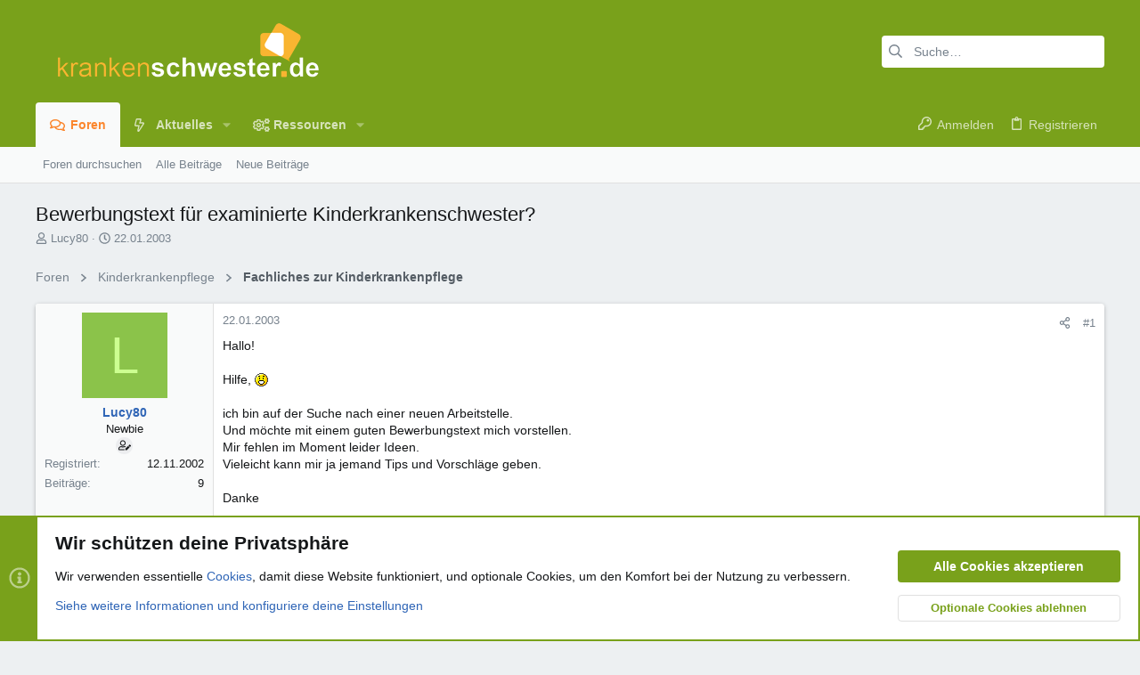

--- FILE ---
content_type: text/html; charset=utf-8
request_url: https://www.krankenschwester.de/forum/themen/bewerbungstext-fuer-examinierte-kinderkrankenschwester.1630/
body_size: 30934
content:
<!DOCTYPE html>











	
	





	
	


















	





















	











	

































	



























	






	




































<html id="XF" lang="de-DE" dir="LTR"
	  data-xf="2.3"
	  style="font-size: 62.5%;"
	  data-app="public"
	  data-template="thread_view"
	  data-container-key="node-41"
	  data-content-key="thread-1630"
	  data-logged-in="false"
	  data-cookie-prefix="ks_"
	  data-csrf="1769296538,4214c3495d93975a3d5dce92f6a7dffe"
	  class="has-no-js template-thread_view  uix_page--fixed uix_hasSectionLinks  uix_hasCrumbs uix_hasPageAction"
	  >
	<head>
		<meta charset="utf-8" />
		<title>Bewerbungstext für examinierte Kinderkrankenschwester? | www.krankenschwester.de</title>
		<link rel="manifest" href="/forum/webmanifest.php">
		
		<meta name="apple-mobile-web-app-title" content="ks.de">
		
			<link rel="apple-touch-icon" href="/forum/data/assets/logo/favicon192x192.png">
			
		
		<meta http-equiv="X-UA-Compatible" content="IE=Edge" />
		<meta name="viewport" content="width=device-width, initial-scale=1, viewport-fit=cover">
		
		
			
				
					<meta name="theme-color" content="#7aa21b" />
					<meta name="msapplication-TileColor" content="#7aa21b" />
				
			
		
		
		
			<link rel="apple-touch-icon" href="/forum/data/assets/logo/favicon192x192.png">
		
		<meta name="apple-mobile-web-app-title" content="ks.de">

		
			
		<meta name="description" content="Hallo!
 
Hilfe, :o 
 
ich bin auf der Suche nach einer neuen Arbeitstelle. 
Und möchte mit einem guten Bewerbungstext mich vorstellen. 
Mir fehlen im Moment..." />
		<meta property="og:description" content="Hallo!
 
Hilfe, :o 
 
ich bin auf der Suche nach einer neuen Arbeitstelle. 
Und möchte mit einem guten Bewerbungstext mich vorstellen. 
Mir fehlen im Moment leider Ideen. 
Vieleicht kann mir ja jemand Tips und Vorschläge geben. 
 
Danke" />
		<meta property="twitter:description" content="Hallo!
 
Hilfe, :o 
 
ich bin auf der Suche nach einer neuen Arbeitstelle. 
Und möchte mit einem guten Bewerbungstext mich vorstellen. 
Mir fehlen im Moment leider Ideen. 
Vieleicht kann mir ja..." />
	
		
			<meta property="og:url" content="https://www.krankenschwester.de/forum/themen/bewerbungstext-fuer-examinierte-kinderkrankenschwester.1630/" />
		
			<link rel="canonical" href="https://www.krankenschwester.de/forum/themen/bewerbungstext-fuer-examinierte-kinderkrankenschwester.1630/" />
		

		
			
	
	
	<meta property="og:site_name" content="www.krankenschwester.de" />


		
		
			
	
	
	<meta property="og:type" content="website" />


		
		
			
	
	
	
		<meta property="og:title" content="Bewerbungstext für examinierte Kinderkrankenschwester?" />
		<meta property="twitter:title" content="Bewerbungstext für examinierte Kinderkrankenschwester?" />
	


		
		
		
		

		
	
	
	
		
	
	
	
		
	
	
	
	
	<link rel="stylesheet" href="/forum/css.php?css=public%3Anormalize.css%2Cpublic%3Afa.css%2Cpublic%3Avariations.less%2Cpublic%3Anormalize.css%2Cpublic%3Afa.css%2Cpublic%3Avariations.less%2Cpublic%3Acore.less%2Cpublic%3Aapp.less&amp;s=28&amp;l=2&amp;d=1769247874&amp;k=3e5f70a9236bbcaf8b5deca74d79341ba752c5ed" />
	
	

	
	
	

	<link rel="stylesheet" href="/forum/css.php?css=public%3Amessage.less&amp;s=28&amp;l=2&amp;d=1769247874&amp;k=897d79c88eb72fd7a57bfcde653a644189ad9160" />
<link rel="stylesheet" href="/forum/css.php?css=public%3Anotices.less&amp;s=28&amp;l=2&amp;d=1769247874&amp;k=d7948db424f087730abc2b45dd74b1415a6818ee" />
<link rel="stylesheet" href="/forum/css.php?css=public%3Ashare_controls.less&amp;s=28&amp;l=2&amp;d=1769247874&amp;k=aaddfe8c0a7e974d4563e90a846d9adb783dfba5" />
<link rel="stylesheet" href="/forum/css.php?css=public%3Asiropu_ads_manager_ad.less&amp;s=28&amp;l=2&amp;d=1769247874&amp;k=9ff6e5608af6f76d2ff7bdadfb3093636f29f279" />
<link rel="stylesheet" href="/forum/css.php?css=public%3Astructured_list.less&amp;s=28&amp;l=2&amp;d=1769247874&amp;k=b5d88de2ccf0495e063cd3fedc4b64bc72c74882" />
<link rel="stylesheet" href="/forum/css.php?css=public%3Ath_uix_threadStarterPost.less&amp;s=28&amp;l=2&amp;d=1769247874&amp;k=0339c8500b56ea8adbb3688d45a3fc1539873cf5" />
<link rel="stylesheet" href="/forum/css.php?css=public%3Auix.less&amp;s=28&amp;l=2&amp;d=1769247874&amp;k=6281a3f6644db3f0e102aaeeab5bb748e01bb683" />
<link rel="stylesheet" href="/forum/css.php?css=public%3Auix_extendedFooter.less&amp;s=28&amp;l=2&amp;d=1769247874&amp;k=92dbe9ad32e84406e8198c094ac590ecddb7fcc2" />
<link rel="stylesheet" href="/forum/css.php?css=public%3Auix_socialMedia.less&amp;s=28&amp;l=2&amp;d=1769247874&amp;k=9e7dfbc73596057f2b329b52b43b6f5ead62e5df" />
<link rel="stylesheet" href="/forum/css.php?css=public%3Aextra.less&amp;s=28&amp;l=2&amp;d=1769247874&amp;k=34e3d34fea5ebd4eb2d2a19e4dc46a958941e9db" />

	
	
		<script src="/forum/js/xf/preamble.min.js?_v=c0a70fc1"></script>
	
	
	<script src="/forum/js/vendor/vendor-compiled.js?_v=c0a70fc1" defer></script>
	<script src="/forum/js/xf/core-compiled.js?_v=c0a70fc1" defer></script>

	<script>
	XF.samViewCountMethod = "view";
	XF.samServerTime = 1769296538;
	XF.samItem = ".samItem";
	XF.samCodeUnit = ".samCodeUnit";
	XF.samBannerUnit = ".samBannerUnit";
</script>


<script>
	window.addEventListener('DOMContentLoaded', () => {
		var bkp = document.querySelectorAll('div[data-ba]');
		if (bkp) {
			bkp.forEach(item => {
				var ad = item;
				if (ad.querySelector('ins.adsbygoogle').style.display == 'none') {
					 XF.ajax('GET', XF.canonicalizeUrl('index.php?sam-item/' + ad.dataset.ba + '/get-backup'), {}, data => {
						 if (data.backup) {
							 ad.html(data.backup);
						 }
					 }, { skipDefault: true, global: false});
				}
			});
		}
		const advHere = document.querySelectorAll('.samAdvertiseHereLink');
		if (advHere) {
			advHere.forEach(item => {
				var unit = item.parentNode;
				if (unit.classList.contains('samCustomSize')) {
					unit.style.marginBottom = 20;
				}
			});
		}
		const ff = document.querySelectorAll('div[data-position="footer_fixed"] > div[data-cv="true"]');
		if (ff) {
			ff.forEach(item => {
				XF.trigger(item, 'adView');
			});
		}
	});
</script>
	
	

		
			
		

		
	


	
	<script>
		XF.ready(() =>
		{
			XF.extendObject(true, XF.config, {
				// 
				userId: 0,
				enablePush: true,
				pushAppServerKey: 'BBdJg2QbKRDBCB10omPDXwpLNt1xVpNRTbIGAJulFMfugncGxuK6ekHoosREob1lAFnOdfS02eoNb6z_DTdE4gY',
				url: {
					fullBase: 'https://www.krankenschwester.de/forum/',
					basePath: '/forum/',
					css: '/forum/css.php?css=__SENTINEL__&s=28&l=2&d=1769247874',
					js: '/forum/js/__SENTINEL__?_v=c0a70fc1',
					icon: '/forum/data/local/icons/__VARIANT__.svg?v=1769247876#__NAME__',
					iconInline: '/forum/styles/fa/__VARIANT__/__NAME__.svg?v=5.15.3',
					keepAlive: '/forum/login/keep-alive'
				},
				cookie: {
					path: '/',
					domain: '',
					prefix: 'ks_',
					secure: true,
					consentMode: 'advanced',
					consented: []
				},
				cacheKey: 'f3ed7234243583f554e27d349fe769c5',
				csrf: '1769296538,4214c3495d93975a3d5dce92f6a7dffe',
				js: {"\/forum\/js\/siropu\/am\/core.min.js?_v=c0a70fc1":true,"\/forum\/js\/themehouse\/uix\/ripple.min.js?_v=c0a70fc1":true,"\/forum\/js\/themehouse\/global\/20210125.min.js?_v=c0a70fc1":true,"\/forum\/js\/themehouse\/uix\/index.min.js?_v=c0a70fc1":true,"\/forum\/js\/themehouse\/uix\/vendor\/hover-intent\/hoverintent.min.js?_v=c0a70fc1":true},
				fullJs: false,
				css: {"public:message.less":true,"public:notices.less":true,"public:share_controls.less":true,"public:siropu_ads_manager_ad.less":true,"public:structured_list.less":true,"public:th_uix_threadStarterPost.less":true,"public:uix.less":true,"public:uix_extendedFooter.less":true,"public:uix_socialMedia.less":true,"public:extra.less":true},
				time: {
					now: 1769296538,
					today: 1769295600,
					todayDow: 0,
					tomorrow: 1769382000,
					yesterday: 1769209200,
					week: 1768777200,
					month: 1767222000,
					year: 1767222000
				},
				style: {
					light: 'default',
					dark: '',
					defaultColorScheme: 'light'
				},
				borderSizeFeature: '2px',
				fontAwesomeWeight: 'r',
				enableRtnProtect: true,
				
				enableFormSubmitSticky: true,
				imageOptimization: '0',
				imageOptimizationQuality: 0.85,
				uploadMaxFilesize: 536870912,
				uploadMaxWidth: 0,
				uploadMaxHeight: 0,
				allowedVideoExtensions: ["m4v","mov","mp4","mp4v","mpeg","mpg","ogv","webm"],
				allowedAudioExtensions: ["mp3","opus","ogg","wav"],
				shortcodeToEmoji: true,
				visitorCounts: {
					conversations_unread: '0',
					alerts_unviewed: '0',
					total_unread: '0',
					title_count: true,
					icon_indicator: true
				},
				jsMt: {"xf\/action.js":"ab08a68b","xf\/embed.js":"e347f4aa","xf\/form.js":"7dcb62e2","xf\/structure.js":"ab08a68b","xf\/tooltip.js":"7dcb62e2"},
				jsState: {},
				publicMetadataLogoUrl: '',
				publicPushBadgeUrl: 'https://www.krankenschwester.de/forum/styles/default/xenforo/bell.png'
			})

			XF.extendObject(XF.phrases, {
				// 
"svStandardLib_time.day": "{count} day",
"svStandardLib_time.days": "{count} Tage",
"svStandardLib_time.hour": "{count} hour",
"svStandardLib_time.hours": "{count} Stunden",
"svStandardLib_time.minute": "{count} Minuten",
"svStandardLib_time.minutes": "{count} Minuten",
"svStandardLib_time.month": "{count} month",
"svStandardLib_time.months": "{count} Monate",
"svStandardLib_time.second": "{count} second",
"svStandardLib_time.seconds": "{count} Sekunden",
"svStandardLib_time.week": "time.week",
"svStandardLib_time.weeks": "{count} Wochen",
"svStandardLib_time.year": "{count} year",
"svStandardLib_time.years": "{count} Jahre",
				date_x_at_time_y:     "{date} um {time}",
				day_x_at_time_y:      "{day} um {time}",
				yesterday_at_x:       "Gestern um {time}",
				x_minutes_ago:        "Vor {minutes} Minuten",
				one_minute_ago:       "vor 1 Minute",
				a_moment_ago:         "Gerade eben",
				today_at_x:           "Heute um {time}",
				in_a_moment:          "In einem Moment",
				in_a_minute:          "In einer Minute",
				in_x_minutes:         "In {minutes} Minute(n)",
				later_today_at_x:     "heute um {time}",
				tomorrow_at_x:        "Morgen um {time}",
				short_date_x_minutes: "{minutes}m",
				short_date_x_hours:   "{hours}h",
				short_date_x_days:    "{days}d",

				day0: "Sonntag",
				day1: "Montag",
				day2: "Dienstag",
				day3: "Mittwoch",
				day4: "Donnerstag",
				day5: "Freitag",
				day6: "Samstag",

				dayShort0: "So",
				dayShort1: "Mo",
				dayShort2: "Di",
				dayShort3: "Mi",
				dayShort4: "Do",
				dayShort5: "Fr",
				dayShort6: "Sa",

				month0: "Januar",
				month1: "Februar",
				month2: "März",
				month3: "April",
				month4: "Mai",
				month5: "Juni",
				month6: "Juli",
				month7: "August",
				month8: "September",
				month9: "Oktober",
				month10: "November",
				month11: "Dezember",

				active_user_changed_reload_page: "Der aktive Benutzer hat sich geändert. Lade die Seite für die neueste Version neu.",
				server_did_not_respond_in_time_try_again: "Der Server hat nicht rechtzeitig geantwortet. Bitte versuche es erneut.",
				oops_we_ran_into_some_problems: "Oops! Wir sind auf ein Problem gestoßen.",
				oops_we_ran_into_some_problems_more_details_console: "Oops! Wir sind auf ein Problem gestoßen. Bitte versuche es später noch einmal. Weitere Fehlerdetails findest du in der Browserkonsole.",
				file_too_large_to_upload: "Die Datei ist zu groß, um hochgeladen zu werden.",
				uploaded_file_is_too_large_for_server_to_process: "Die hochgeladene Datei ist zu groß, als dass der Server sie verarbeiten könnte.",
				files_being_uploaded_are_you_sure: "Die Dateien werden noch immer hochgeladen. Bist du sicher, dass du dieses Formular abschicken möchtest?",
				attach: "Dateien anhängen",
				rich_text_box: "Rich-Text-Feld",
				close: "Schließen",
				link_copied_to_clipboard: "Link in die Zwischenablage kopiert.",
				text_copied_to_clipboard: "Text wurde in die Zwischenablage kopiert.",
				loading: "Laden…",
				you_have_exceeded_maximum_number_of_selectable_items: "Du hast die maximale Anzahl der auswählbaren Elemente überschritten.",

				processing: "Verarbeitung",
				'processing...': "Verarbeitung…",

				showing_x_of_y_items: "Anzeige von {count} von {total} Element(en)",
				showing_all_items: "Anzeige aller Elemente",
				no_items_to_display: "Keine anzuzeigenden Einträge",

				number_button_up: "Erhöhen",
				number_button_down: "Verringern",

				push_enable_notification_title: "Push-Benachrichtigungen erfolgreich für www.krankenschwester.de aktiviert",
				push_enable_notification_body: "Danke für das Einschalten der Push-Benachrichtigungen!",

				pull_down_to_refresh: "Nach unten ziehen zum Aktualisieren",
				release_to_refresh: "Loslassen zum Aktualisieren",
				refreshing: "Aktualisieren…"
			})
		})
	</script>
	
	<script src="/forum/js/siropu/am/core.min.js?_v=c0a70fc1" defer></script>
<script src="/forum/js/themehouse/uix/ripple.min.js?_v=c0a70fc1" defer></script>
<script src="/forum/js/themehouse/global/20210125.min.js?_v=c0a70fc1" defer></script>
<script src="/forum/js/themehouse/uix/index.min.js?_v=c0a70fc1" defer></script>
<script src="/forum/js/themehouse/uix/vendor/hover-intent/hoverintent.min.js?_v=c0a70fc1" defer></script>
<script>
XF.ready(() =>
{

	// detect android device. Added to fix the dark pixel bug https://github.com/Audentio/xf2theme-issues/issues/1055

	var ua = navigator.userAgent.toLowerCase();
	var isAndroid = ua.indexOf("android") > -1; //&& ua.indexOf("mobile");

	if(isAndroid) {
	document.querySelector("html").classList.add("device--isAndroid");
	}	

})
</script>
<script>
XF.ready(() =>
{

		
			var sidebar = document.querySelector('.p-body-sidebar');
			var backdrop = document.querySelector('.p-body-sidebar [data-ocm-class="offCanvasMenu-backdrop"]');
		
			var hasSidebar = document.querySelector('.p-body-sidebar') !== null;
			var hasBackdrop = document.querySelector('.p-body-sidebar [data-ocm-class="offCanvasMenu-backdrop"]') !== null;
			var sidebarTrigger = document.querySelector('.uix_sidebarCanvasTrigger') !== null;
			var sidebarInner = document.querySelector('.uix_sidebarCanvasTrigger') !== null;
			
			if (sidebarTrigger) {
				document.querySelector('.uix_sidebarCanvasTrigger').addEventListener("click", (e) => {
					e.preventDefault();

					sidebar.style.display = "block";;
					window.setTimeout(function() {
						sidebar.classList.add('offCanvasMenu');
						sidebar.classList.add('offCanvasMenu--blocks');
						sidebar.classList.add('is-active');
						sidebar.classList.add('is-transitioning');
						document.querySelector('body').classList.add('sideNav--open');
					}, 50);
		
					if (hasSidebar) {
						window.setTimeout(function() {
							sidebar.classList.remove('is-transitioning');
						}, 250);
					}
		
					if (sidebarInner) {
						document.querySelector('.uix_sidebarInner').classList.add('offCanvasMenu-content');
						backdrop.classList.add('offCanvasMenu-backdrop');
						document.querySelector('body').classList.add('is-modalOpen');
					}
				})
			}
			if (hasBackdrop) {
				backdrop.addEventListener("click", (e) => {
					sidebar.classList.add('is-transitioning');
					sidebar.classList.remove('is-active');

					window.setTimeout(function() {
						sidebar.classList.remove('offCanvasMenu');
						sidebar.classList.remove('offCanvasMenu--blocks');
						sidebar.classList.remove('is-transitioning');
						document.querySelector('.uix_sidebarInner').classList.remove('offCanvasMenu-content');
						backdrop.classList.remove('offCanvasMenu-backdrop');
						document.querySelector('body').classList.remove('is-modalOpen');
						sidebar.style.display="";
					}, 250);
				});
			}
		
	
})
</script>
<script>
XF.ready(() =>
{

	/****** OFF CANVAS ******/

    var panels = {
        navigation: {
            position: 1,
        },
        account: {
            position: 2,
        },
        inbox: {
            position: 3,
        },
        alerts: {
            position: 4,
        },
    };

    var tabsContainer = document.querySelector(".sidePanel__tabs");

    var activeTab = "navigation";

    var activeTabPosition = panels[activeTab].position;

    function generateDirections() {
        var tabPanels = document.querySelectorAll(".sidePanel__tabPanel");
        tabPanels.forEach(function (tabPanel) {
            var tabPosition = tabPanel.getAttribute("data-content");
            var activeTabPosition = panels[activeTab].position;

            if (tabPosition != activeTab) {
                if (panels[tabPosition].position < activeTabPosition) {
                    tabPanel.classList.add("is-left");
                }

                if (panels[tabPosition].position > activeTabPosition) {
                    tabPanel.classList.add("is-right");
                }
            }
        });
    }

    generateDirections();

	if (tabsContainer) {
		var sidePanelTabs = tabsContainer.querySelectorAll(".sidePanel__tab");
	}
	
	if (sidePanelTabs && sidePanelTabs.length > 0) {
		sidePanelTabs.forEach(function (tab) {
			tab.addEventListener("click", function () {
				sidePanelTabs.forEach(function (tab) {
					tab.classList.remove("sidePanel__tab--active");
				});
				this.classList.add("sidePanel__tab--active");

				activeTab = this.getAttribute("data-attr");

				var tabPanels = document.querySelectorAll(".sidePanel__tabPanel");
				tabPanels.forEach(function (tabPanel) {
					tabPanel.classList.remove("is-active");
				});

				var activeTabPanel = document.querySelector(
					'.sidePanel__tabPanel[data-content="' + activeTab + '"]'
				);
				activeTabPanel.classList.add("is-active");

				var tabPanels = document.querySelectorAll(".sidePanel__tabPanel");
				tabPanels.forEach(function (tabPanel) {
					tabPanel.classList.remove("is-left", "is-right");
				});

				generateDirections();
			});
		});
	}
	
})
</script>
<script>
XF.ready(() =>
{


	/******** extra info post toggle ***********/
	
    XF.thThreadsUserExtraTrigger = {
        eventNameSpace: 'XFthThreadsUserExtraTrigger',

        init: function(e) {},

        click: function(e) {
            var target = e.target;
            var parent = target.closest('.message-user');
            var triggerContainer = target.parentElement.closest('.thThreads__userExtra--toggle');
            var container = triggerContainer.previousElementSibling;
            var child = container.querySelector('.message-userExtras');
            var eleHeight = child.offsetHeight;

            if (parent.classList.contains('userExtra--expand')) {
                container.style.height = eleHeight + 'px';
                parent.classList.toggle('userExtra--expand');
                setTimeout(function() {
                    container.style.height = '0';
                    setTimeout(function() {
                        container.style.height = '';
                    }, 200);
                }, 17);
            } else {
                container.style.height = eleHeight + 'px';
                setTimeout(function() {
                    parent.classList.toggle('userExtra--expand');
                    container.style.height = '';
                }, 200);
            }
        }
    };

    document.body.addEventListener('click', function(event) {
        var target = event.target;
        if (target.matches('.thThreads__userExtra--trigger')) {
            XF.thThreadsUserExtraTrigger.click(event);
        }
    });
	
	
})
</script>
<script>
XF.ready(() =>
{


	/******** Backstretch images ***********/

		


})
</script>
<script>
XF.ready(() =>
{


	// sidenav canvas blur fix

    document.querySelectorAll('.p-body-sideNavTrigger .button').forEach(function (button) {
        button.addEventListener('click', function () {
            document.body.classList.add('sideNav--open');
        });
    });

    document.querySelectorAll("[data-ocm-class='offCanvasMenu-backdrop']").forEach(function (backdrop) {
        backdrop.addEventListener('click', function () {
            document.body.classList.remove('sideNav--open');
        });
    });

    document.addEventListener('editor:start', function (event) {
        if (typeof event !== 'undefined' && typeof event.target !== 'undefined') {
            var ele = event.target;
            if (event?.target) {
				var ele = event.target;
				if (!ele.classList==undefined) {
					if (ele.classList.contains('js-editor')) {
						var wrapper = ele.closest('.message-editorWrapper');
						if (wrapper) {
							setTimeout(function () {
								var innerEle = wrapper.querySelector('.fr-element');
								if (innerEle) {
									innerEle.addEventListener('focus', function (e) {
										document.documentElement.classList.add('uix_editor--focused');
									});
									innerEle.addEventListener('blur', function (e) {
										document.documentElement.classList.remove('uix_editor--focused');
									});
								}
							}, 0);
						}
					}
				}
			}
        }
    });

})
</script>
<script>
XF.ready(() =>
{

	// off canvas menu closer keyboard shortcut
    document.body.addEventListener('keyup', function (e) {
        switch (e.key) {
            case 'Escape':
                var offCanvasMenu = document.querySelector('.offCanvasMenu.is-active');
                if (offCanvasMenu) {
                    var backdrop = offCanvasMenu.querySelector('.offCanvasMenu-backdrop');
                    if (backdrop) {
                        backdrop.click();
                    }
                }
                return;
        }
    });
	
})
</script>
<script>
XF.ready(() =>
{

    let uixMegaHovered = false;
    const navEls = document.querySelectorAll('.uix-navEl--hasMegaMenu');
    const pNav = document.querySelector('.p-nav');
    let menu;

    function handleMouseOver() {
        if (uixMegaHovered) {
            menu = this.getAttribute('data-nav-id');
            pNav.classList.add('uix_showMegaMenu');

            document.querySelectorAll('.uix_megaMenu__content').forEach(function (content) {
                content.classList.remove('uix_megaMenu__content--active');
            });

            document
                .querySelector('.uix_megaMenu__content--' + menu)
                .classList.add('uix_megaMenu__content--active');
        }
    }

    function handleMouseEnter() {
        uixMegaHovered = true;
    }

    function handleMouseLeave() {
        pNav.classList.remove('uix_showMegaMenu');
        uixMegaHovered = false;
    }

    navEls.forEach(function (navEl) {
        navEl.addEventListener('mouseover', handleMouseOver);
    });

    pNav.addEventListener('mouseenter', handleMouseEnter);
    pNav.addEventListener('mouseleave', handleMouseLeave);
	
})
</script>
<script>
XF.ready(() =>
{

/******** signature collapse toggle ***********/
  setTimeout(function() {
    var maxHeight = 100;

    var signatures = document.querySelectorAll('.message-signature');

    signatures.forEach(function(signature) {
      var wrapper = signature.querySelector('.bbWrapper');
      if (wrapper) {
        var height = wrapper.clientHeight;
        if (height > maxHeight) {
          signature.classList.add('message-signature--expandable');
        }
      }
    });

    /*** expand function ***/
    function expand(container, canClose) {
      var inner = container.querySelector('.bbWrapper');
      var eleHeight = inner ? inner.clientHeight : 0;
      var isExpanded = container.classList.contains('message-signature--expanded');

      if (isExpanded) {
        if (canClose) {
          container.style.height = eleHeight + 'px';
          container.classList.remove('message-signature--expanded');
          setTimeout(function() {
            container.style.height = maxHeight + 'px';
            setTimeout(function() {
              container.style.height = '';
            }, 200);
          }, 17);
        }
      } else {
        container.style.height = eleHeight + 'px';
        setTimeout(function() {
          container.classList.add('message-signature--expanded');
          container.style.height = '';
        }, 200);
      }
    }

    var hash = window.location.hash;
    if (hash && hash.indexOf('#') === 0) {
      var replacedHash = hash.replace('#', '');
      var ele = document.getElementById(replacedHash);
      if (ele) {
        ele.scrollIntoView();
      }
    }

    /*** handle hover ***/
    

    /*** handle click ***/
    var signatureExpandButtons = document.querySelectorAll('.uix_signatureExpand');

    signatureExpandButtons.forEach(function(button) {
      button.addEventListener('click', function() {
        var container = button.closest('.message-signature');
        expand(container, true);
      });
    });
  }, 0);
		
})
</script>
<script>
XF.ready(() =>
{

		var lazyloadImages;    

		if ("IntersectionObserver" in window) {
		lazyloadImages = document.querySelectorAll(".lazy");
		var imageObserver = new IntersectionObserver(function(entries, observer) {
		entries.forEach(function(entry) {
		if (entry.isIntersecting) {
		var image = entry.target;
		image.src = image.dataset.src;
		image.classList.remove("lazy");
		imageObserver.unobserve(image);
		}
		});
		});

		lazyloadImages.forEach(function(image) {
		imageObserver.observe(image);
		});
		document.addEventListener('xf:reinit', function() {
			document.querySelectorAll(".lazy").forEach(function(image) {
				imageObserver.observe(image);
			});
		});
		} else {  
		var lazyloadThrottleTimeout;
		lazyloadImages = document.querySelectorAll(".lazy");

		function lazyload () {
		if(lazyloadThrottleTimeout) {
		clearTimeout(lazyloadThrottleTimeout);
		}    

		lazyloadThrottleTimeout = setTimeout(function() {
		var scrollTop = window.pageYOffset;
		lazyloadImages.forEach(function(img) {
		if(img.offsetTop < (window.innerHeight + scrollTop)) {
											  img.src = img.dataset.src;
											  img.classList.remove('lazy');
											  }
											  });
											  if(lazyloadImages.length == 0) { 
											  document.removeEventListener("scroll", lazyload);
											  window.removeEventListener("resize", lazyload);
											  window.removeEventListener("orientationChange", lazyload);
											  }
											  }, 20);
											  }

											  document.addEventListener("scroll", lazyload);
											  window.addEventListener("resize", lazyload);
											  window.addEventListener("orientationChange", lazyload);
											  }
											  
})
</script>
<script>
XF.ready(() =>
{

			setTimeout(function() {
				var doc = document.querySelector('html');
				editor = XF.getEditorInContainer(doc);
				if (!!editor && !!editor.ed) {
					editor.ed.events.on('focus', function() {
						if (document.querySelector('.uix_fabBar')) {
							var fabBar = document.querySelector('.uix_fabBar');
							fabBar.style.display = 'none';
						}
						
					});
					editor.ed.events.on('blur', function() {
						if (document.querySelector('.uix_fabBar')) {
							var fabBar = document.querySelector('.uix_fabBar');
							fabBar.style.display = '';
						}
					});
				}
			}, 100);
	
})
</script>
<script>
XF.ready(() =>
{

document.addEventListener('ajax:complete', function(e) {
		
	if (typeof e.detail == 'undefined') {
		return;
		}
    var xhr = e.detail[0];
    var status = e.detail[1];

    var data = xhr.responseJSON;
    if (!data) {
        return;
    }
    if (data.visitor) {
        var totalUnreadBadge = document.querySelector('.js-uix_badge--totalUnread');
        if (totalUnreadBadge) {
            totalUnreadBadge.dataset.badge = data.visitor.total_unread;
        }
    }
});
	
})
</script>

	
	

	



<script src="/forum/js/themehouse/uix/defer.min.js?_v=c0a70fc1" defer></script>


	
<script src="/forum/js/themehouse/uix/deferFab.min.js?_v=c0a70fc1" defer></script>


	
<script src="/forum/js/themehouse/uix/deferNodesCollapse.min.js?_v=c0a70fc1" defer></script>


	
<script src="/forum/js/themehouse/uix/deferWidthToggle.min.js?_v=c0a70fc1" defer></script>







	



	
	
	
	

	

	

	
		
	


	
		

	

	

	
	
	
	


		
			<link rel="icon" type="image/png" href="https://www.krankenschwester.de/forum/styles/uix/images/favicon.png" sizes="32x32" />
		
		
		

		

		

	
	

		
			
		

		
	


</head>

	<body data-template="thread_view">

	

		
			
		

		
	


	

		
			
		

		
	

		<style>
	.p-pageWrapper .p-navSticky {
		top: 0 !important;
	}

	

	
	

	
	
	
		
			
			
				
			
		
	

	

	

		
		
		.uix_mainTabBar {top: 90px !important;}
		.uix_stickyBodyElement:not(.offCanvasMenu) {
			top: 110px !important;
			min-height: calc(100vh - 110px) !important;
		}
		.uix_sidebarInner .uix_sidebar--scroller {margin-top: 110px;}
		.uix_sidebarInner {margin-top: -110px;}
		.p-body-sideNavInner .uix_sidebar--scroller {margin-top: 110px;}
		.p-body-sideNavInner {margin-top: -110px;}
		.uix_stickyCategoryStrips {top: 110px !important;}
		#XF .u-anchorTarget {
			height: 110px;
			margin-top: -110px;
		}
	
		

		
			@media (max-width: 900px) {
		
				.p-sectionLinks {display: none;}

				

				.uix_mainTabBar {top: 50px !important;}
				.uix_stickyBodyElement:not(.offCanvasMenu) {
					top: 70px !important;
					min-height: calc(100vh - 70px) !important;
				}
				.uix_sidebarInner .uix_sidebar--scroller {margin-top: 70px;}
				.uix_sidebarInner {margin-top: -70px;}
				.p-body-sideNavInner .uix_sidebar--scroller {margin-top: 70px;}
				.p-body-sideNavInner {margin-top: -70px;}
				.uix_stickyCategoryStrips {top: 70px !important;}
				#XF .u-anchorTarget {
					height: 70px;
					margin-top: -70px;
				}

				
		
			}
		
	

	.uix_sidebarNav .uix_sidebar--scroller {max-height: calc(100vh - 70px);}
	
	
</style>
		<div id="jumpToTop"></div>

		

		<div class="uix_pageWrapper--fixed">
			<div class="p-pageWrapper" id="top">

				
					
	
	



					

					

					
						
						
							<header class="p-header" id="header">
								<div class="p-header-inner">
									
						
							<div class="p-header-content">
								
									
										
	
	<div class="p-header-logo p-header-logo--image">
		<a class="uix_logo" href="/forum/">
			
				

	

	
		
		

		
	
		
		

		
	

	

	<picture data-variations="{&quot;default&quot;:{&quot;1&quot;:&quot;\/forum\/data\/assets\/logo_default\/ks_logo.png&quot;,&quot;2&quot;:null},&quot;alternate&quot;:{&quot;1&quot;:&quot;\/forum\/data\/assets\/logo_default\/ks_logo.png&quot;,&quot;2&quot;:null}}">
		
		
		

		

		<img src="/forum/data/assets/logo_default/ks_logo.png"  width="340" height="80" alt="www.krankenschwester.de"  />
	</picture>


				
		</a>
		
			<a class="uix_logoSmall" href="/forum/">
				

	

	
		
		

		
	
		
		

		
	

	

	<picture data-variations="{&quot;default&quot;:{&quot;1&quot;:&quot;\/forum\/data\/assets\/logo_default\/ks_logo.png&quot;,&quot;2&quot;:null},&quot;alternate&quot;:{&quot;1&quot;:&quot;\/forum\/data\/assets\/logo_default\/ks_logo.png&quot;,&quot;2&quot;:null}}">
		
		
		

		

		<img src="/forum/data/assets/logo_default/ks_logo.png"  width="" height="" alt="www.krankenschwester.de"  />
	</picture>


			</a>
		
	</div>


									

									
										<div class="p-nav-opposite">
											
												
		
			
				
				
					<div class="p-navgroup p-discovery">
						
							
	

							
	
		
		
			<div class="uix_searchBar">
				<div class="uix_searchBarInner">
					<form action="/forum/search/search" method="post" class="uix_searchForm" data-xf-init="quick-search">
						<a class="uix_search--close">
							<i class="fa--xf far fa-window-close "><svg xmlns="http://www.w3.org/2000/svg" role="img" aria-hidden="true" ><use href="/forum/data/local/icons/regular.svg?v=1769247876#window-close"></use></svg></i>
						</a>
						<input type="text" class="input js-uix_syncValue uix_searchInput uix_searchDropdown__trigger" autocomplete="off" data-uixsync="search" name="keywords" placeholder="Suche…" aria-label="Suche" data-menu-autofocus="true" />
						<a href="/forum/search/"
						   class="uix_search--settings u-ripple"
						   data-xf-key="/"
						   aria-label="Suche"
						   aria-expanded="false"
						   aria-haspopup="true"
						   title="Suche">
							<i class="fa--xf far fa-cog "><svg xmlns="http://www.w3.org/2000/svg" role="img" aria-hidden="true" ><use href="/forum/data/local/icons/regular.svg?v=1769247876#cog"></use></svg></i>
						</a>
						<span class=" uix_searchIcon">
							<i class="fa--xf far fa-search "><svg xmlns="http://www.w3.org/2000/svg" role="img" aria-hidden="true" ><use href="/forum/data/local/icons/regular.svg?v=1769247876#search"></use></svg></i>
						</span>
						<input type="hidden" name="_xfToken" value="1769296538,4214c3495d93975a3d5dce92f6a7dffe" />
					</form>
				</div>

				
					<a class="uix_searchIconTrigger p-navgroup-link p-navgroup-link--iconic p-navgroup-link--search u-ripple"
					   aria-label="Suche"
					   aria-expanded="false"
					   aria-haspopup="true"
					   title="Suche">
						<i aria-hidden="true"></i>
					</a>
				

				
					<a href="/forum/search/"
					   class="p-navgroup-link p-navgroup-link--iconic p-navgroup-link--search u-ripple js-uix_minimalSearch__target"
					   data-xf-click="menu"
					   aria-label="Suche"
					   aria-expanded="false"
					   aria-haspopup="true"
					   title="Suche">
						<i aria-hidden="true"></i>
					</a>
				

				<div class="menu menu--structural menu--wide" data-menu="menu" aria-hidden="true">
					<form action="/forum/search/search" method="post"
						  class="menu-content"
						  data-xf-init="quick-search">
						<h3 class="menu-header">Suche</h3>
						
						<div class="menu-row">
							
								<div class="inputGroup inputGroup--joined">
									<input type="text" class="input js-uix_syncValue" name="keywords" data-acurl="/forum/search/auto-complete" data-uixsync="search" placeholder="Suche…" aria-label="Suche" data-menu-autofocus="true" />
									
			<select name="constraints" class="js-quickSearch-constraint input" aria-label="Suchen in">
				<option value="">Überall</option>
<option value="{&quot;search_type&quot;:&quot;post&quot;}">Themen</option>
<option value="{&quot;search_type&quot;:&quot;post&quot;,&quot;c&quot;:{&quot;nodes&quot;:[41],&quot;child_nodes&quot;:1}}">Dieses Forum</option>
<option value="{&quot;search_type&quot;:&quot;post&quot;,&quot;c&quot;:{&quot;thread&quot;:1630}}">Dieses Thema</option>

			</select>
		
								</div>
								
						</div>

						
						<div class="menu-row">
							<label class="iconic"><input type="checkbox"  name="c[title_only]" value="1" /><i aria-hidden="true"></i><span class="iconic-label">Nur Titel durchsuchen</span></label>

						</div>
						
						<div class="menu-row">
							<div class="inputGroup">
								<span class="inputGroup-text" id="ctrl_search_menu_by_member">Von:</span>
								<input type="text" class="input" name="c[users]" data-xf-init="auto-complete" placeholder="Mitglied" aria-labelledby="ctrl_search_menu_by_member" />
							</div>
						</div>
						
<div class="menu-footer">
							<span class="menu-footer-controls">
								<button type="submit" class="button button--icon button--icon--search button--primary"><i class="fa--xf far fa-search "><svg xmlns="http://www.w3.org/2000/svg" role="img" aria-hidden="true" ><use href="/forum/data/local/icons/regular.svg?v=1769247876#search"></use></svg></i><span class="button-text">Suche</span></button>
								<button type="submit" class="button " name="from_search_menu"><span class="button-text">Erweiterte Suche…</span></button>
							</span>
						</div>

						<input type="hidden" name="_xfToken" value="1769296538,4214c3495d93975a3d5dce92f6a7dffe" />
					</form>
				</div>


				<div class="menu menu--structural menu--wide uix_searchDropdown__menu" aria-hidden="true">
					<form action="/forum/search/search" method="post"
						  class="menu-content"
						  data-xf-init="quick-search">
						
						
							<div class="menu-row">

								<div class="inputGroup">
									<input name="keywords"
										   class="js-uix_syncValue"
										   data-uixsync="search"
										   placeholder="Suche…"
										   aria-label="Suche"
										   type="hidden" />
									
			<select name="constraints" class="js-quickSearch-constraint input" aria-label="Suchen in">
				<option value="">Überall</option>
<option value="{&quot;search_type&quot;:&quot;post&quot;}">Themen</option>
<option value="{&quot;search_type&quot;:&quot;post&quot;,&quot;c&quot;:{&quot;nodes&quot;:[41],&quot;child_nodes&quot;:1}}">Dieses Forum</option>
<option value="{&quot;search_type&quot;:&quot;post&quot;,&quot;c&quot;:{&quot;thread&quot;:1630}}">Dieses Thema</option>

			</select>
		
								</div>
							</div>
							

						
						<div class="menu-row">
							<label class="iconic"><input type="checkbox"  name="c[title_only]" value="1" /><i aria-hidden="true"></i><span class="iconic-label">Nur Titel durchsuchen</span></label>

						</div>
						
						<div class="menu-row">
							<div class="inputGroup">
								<span class="inputGroup-text">Von:</span>
								<input class="input" name="c[users]" data-xf-init="auto-complete" placeholder="Mitglied" />
							</div>
						</div>
						
<div class="menu-footer">
							<span class="menu-footer-controls">
								<button type="submit" class="button button--icon button--icon--search button--primary"><i class="fa--xf far fa-search "><svg xmlns="http://www.w3.org/2000/svg" role="img" aria-hidden="true" ><use href="/forum/data/local/icons/regular.svg?v=1769247876#search"></use></svg></i><span class="button-text">Suche</span></button>
								<a href="/forum/search/" class="button " rel="nofollow"><span class="button-text">Erweitert…</span></a>
							</span>
						</div>

						<input type="hidden" name="_xfToken" value="1769296538,4214c3495d93975a3d5dce92f6a7dffe" />
					</form>
				</div>
			</div>
		
	
	

						
					</div>
				
				
	

			
		
	
											
										</div>
									
								
							</div>
						
					
								</div>
							</header>
						
					
					

					
					
					

					
						<div class="p-navSticky p-navSticky--all " data-top-offset-breakpoints="
						[
							{
								&quot;breakpoint&quot;: &quot;0&quot;,
								&quot;offset&quot;: &quot;0&quot;
							}
							
							
						]
					" data-xf-init="sticky-header">
							
						<nav class="p-nav">
							<div class="p-nav-inner">
								
									
									
										
										
									<button type="button" class="button button--plain p-nav-menuTrigger js-uix_badge--totalUnread badgeContainer" data-badge="0" data-xf-click="off-canvas" data-menu=".js-headerOffCanvasMenu" role="button" tabindex="0" aria-label="Menü"><span class="button-text">
										<i aria-hidden="true"></i>
									</span></button>
									
								

								
	
	<div class="p-header-logo p-header-logo--image">
		<a class="uix_logo" href="/forum/">
			
				

	

	
		
		

		
	
		
		

		
	

	

	<picture data-variations="{&quot;default&quot;:{&quot;1&quot;:&quot;\/forum\/data\/assets\/logo_default\/ks_logo.png&quot;,&quot;2&quot;:null},&quot;alternate&quot;:{&quot;1&quot;:&quot;\/forum\/data\/assets\/logo_default\/ks_logo.png&quot;,&quot;2&quot;:null}}">
		
		
		

		

		<img src="/forum/data/assets/logo_default/ks_logo.png"  width="340" height="80" alt="www.krankenschwester.de"  />
	</picture>


				
		</a>
		
			<a class="uix_logoSmall" href="/forum/">
				

	

	
		
		

		
	
		
		

		
	

	

	<picture data-variations="{&quot;default&quot;:{&quot;1&quot;:&quot;\/forum\/data\/assets\/logo_default\/ks_logo.png&quot;,&quot;2&quot;:null},&quot;alternate&quot;:{&quot;1&quot;:&quot;\/forum\/data\/assets\/logo_default\/ks_logo.png&quot;,&quot;2&quot;:null}}">
		
		
		

		

		<img src="/forum/data/assets/logo_default/ks_logo.png"  width="" height="" alt="www.krankenschwester.de"  />
	</picture>


			</a>
		
	</div>



								
									
										<div class="p-nav-scroller hScroller" data-xf-init="h-scroller" data-auto-scroll=".p-navEl.is-selected">
											<div class="hScroller-scroll">
												<ul class="p-nav-list js-offCanvasNavSource">
													
														<li>
															
	<div class="p-navEl u-ripple is-selected" data-has-children="true">
		
			
				
	
	<a href="/forum/"
			class="p-navEl-link p-navEl-link--splitMenu "
			
			
			data-nav-id="forums"><span>Foren</span></a>

				
					<a data-xf-key="1"
					   data-xf-click="menu"
					   data-menu-pos-ref="< .p-navEl"
					   class="p-navEl-splitTrigger"
					   role="button"
					   tabindex="0"
					   aria-label="Toggle erweitert"
					   aria-expanded="false"
					   aria-haspopup="true">
					</a>
				
				
			
				
					<div class="menu menu--structural" data-menu="menu" aria-hidden="true">
						<div class="menu-content">
							
								
	
	
	<a href="/forum/search/?type=post"
			class="menu-linkRow u-ripple u-indentDepth0 js-offCanvasCopy "
			
			
			data-nav-id="searchForums"><span>Foren durchsuchen</span></a>

	

							
								
	
	
	<a href="/forum/whats-new/posts/?skip=1"
			class="menu-linkRow u-ripple u-indentDepth0 js-offCanvasCopy "
			
			
			data-nav-id="RecentPosts2"><span>Alle Beiträge</span></a>

	

							
								
	
	
	<a href="/forum/whats-new/posts/"
			class="menu-linkRow u-ripple u-indentDepth0 js-offCanvasCopy "
			
			
			data-nav-id="newPosts"><span>Neue Beiträge</span></a>

	

							
						</div>
					</div>
				
			
			
			
		
			
	
</div>

														</li>
													
														<li>
															
	<div class="p-navEl u-ripple " data-has-children="true">
		
			
				
	
	<a href="/forum/whats-new/"
			class="p-navEl-link p-navEl-link--splitMenu "
			
			
			data-nav-id="whatsNew"><span>Aktuelles</span></a>

				
					<a data-xf-key="2"
					   data-xf-click="menu"
					   data-menu-pos-ref="< .p-navEl"
					   class="p-navEl-splitTrigger"
					   role="button"
					   tabindex="0"
					   aria-label="Toggle erweitert"
					   aria-expanded="false"
					   aria-haspopup="true">
					</a>
				
				
			
				
					<div class="menu menu--structural" data-menu="menu" aria-hidden="true">
						<div class="menu-content">
							
								
	
	
	<a href="/forum/whats-new/latest-activity"
			class="menu-linkRow u-ripple u-indentDepth0 js-offCanvasCopy "
			 rel="nofollow"
			
			data-nav-id="latestActivity"><span>Neueste Aktivitäten</span></a>

	

							
								
	
	
	<a href="/forum/whats-new/resources/"
			class="menu-linkRow u-ripple u-indentDepth0 js-offCanvasCopy "
			 rel="nofollow"
			
			data-nav-id="xfrmNewResources"><span>Neue Ressourcen</span></a>

	

							
								
	
	
	<a href="/forum/featured/"
			class="menu-linkRow u-ripple u-indentDepth0 js-offCanvasCopy "
			
			
			data-nav-id="featured"><span>Empfohlene Inhalte</span></a>

	

							
								
	
	
	<a href="/forum/whats-new/posts/"
			class="menu-linkRow u-ripple u-indentDepth0 js-offCanvasCopy "
			 rel="nofollow"
			
			data-nav-id="whatsNewPosts"><span>Neue Beiträge</span></a>

	

							
						</div>
					</div>
				
			
			
			
		
			
	
</div>

														</li>
													
														<li>
															
	<div class="p-navEl u-ripple " data-has-children="true">
		
			
				
	
	<a href="/forum/resources/"
			class="p-navEl-link p-navEl-link--splitMenu "
			
			
			data-nav-id="xfrm"><span>Ressourcen</span></a>

				
					<a data-xf-key="3"
					   data-xf-click="menu"
					   data-menu-pos-ref="< .p-navEl"
					   class="p-navEl-splitTrigger"
					   role="button"
					   tabindex="0"
					   aria-label="Toggle erweitert"
					   aria-expanded="false"
					   aria-haspopup="true">
					</a>
				
				
			
				
					<div class="menu menu--structural" data-menu="menu" aria-hidden="true">
						<div class="menu-content">
							
								
	
	
	<a href="/forum/resources/latest-reviews"
			class="menu-linkRow u-ripple u-indentDepth0 js-offCanvasCopy "
			
			
			data-nav-id="xfrmLatestReviews"><span>Aktuellste Rezensionen</span></a>

	

							
								
	
	
	<a href="/forum/search/?type=resource"
			class="menu-linkRow u-ripple u-indentDepth0 js-offCanvasCopy "
			
			
			data-nav-id="xfrmSearchResources"><span>Ressourcen suchen</span></a>

	

							
						</div>
					</div>
				
			
			
			
		
			
	
</div>

														</li>
													
												</ul>
											</div>
										</div>
									

									
								

								
	


								
									<div class="p-nav-opposite">
										
											
		
			
				
					<div class="p-navgroup p-account p-navgroup--guest">
						
							
								
	
		
		
	
		
			<a href="/forum/login/" class="p-navgroup-link p-navgroup-link--textual p-navgroup-link--logIn" data-xf-click="menu" tabindex="0" aria-expanded="false" aria-haspopup="true">
				<i></i>
				<span class="p-navgroup-linkText">Anmelden</span>
			</a>
			<div class="menu menu--structural menu--medium" data-menu="menu" aria-hidden="true" data-href="/forum/login/"></div>
		
	
	
		
			<a href="/forum/login/register" class="p-navgroup-link u-ripple p-navgroup-link--textual p-navgroup-link--register" data-xf-click="overlay" data-follow-redirects="on">
				<i></i>
				<span class="p-navgroup-linkText">Registrieren</span>
			</a>
		
	

	

							
						
					</div>
				
				
					<div class="p-navgroup p-discovery">
						
							
	
		
	<a href="/forum/whats-new/"
	   class="p-navgroup-link p-navgroup-link--iconic p-navgroup-link--whatsnew"
	   title="Aktuelles">
		<i aria-hidden="true"></i>
		<span class="p-navgroup-linkText">Aktuelles</span>
	</a>

	

							
	
		
		
			<div class="uix_searchBar">
				<div class="uix_searchBarInner">
					<form action="/forum/search/search" method="post" class="uix_searchForm" data-xf-init="quick-search">
						<a class="uix_search--close">
							<i class="fa--xf far fa-window-close "><svg xmlns="http://www.w3.org/2000/svg" role="img" aria-hidden="true" ><use href="/forum/data/local/icons/regular.svg?v=1769247876#window-close"></use></svg></i>
						</a>
						<input type="text" class="input js-uix_syncValue uix_searchInput uix_searchDropdown__trigger" autocomplete="off" data-uixsync="search" name="keywords" placeholder="Suche…" aria-label="Suche" data-menu-autofocus="true" />
						<a href="/forum/search/"
						   class="uix_search--settings u-ripple"
						   data-xf-key="/"
						   aria-label="Suche"
						   aria-expanded="false"
						   aria-haspopup="true"
						   title="Suche">
							<i class="fa--xf far fa-cog "><svg xmlns="http://www.w3.org/2000/svg" role="img" aria-hidden="true" ><use href="/forum/data/local/icons/regular.svg?v=1769247876#cog"></use></svg></i>
						</a>
						<span class=" uix_searchIcon">
							<i class="fa--xf far fa-search "><svg xmlns="http://www.w3.org/2000/svg" role="img" aria-hidden="true" ><use href="/forum/data/local/icons/regular.svg?v=1769247876#search"></use></svg></i>
						</span>
						<input type="hidden" name="_xfToken" value="1769296538,4214c3495d93975a3d5dce92f6a7dffe" />
					</form>
				</div>

				
					<a class="uix_searchIconTrigger p-navgroup-link p-navgroup-link--iconic p-navgroup-link--search u-ripple"
					   aria-label="Suche"
					   aria-expanded="false"
					   aria-haspopup="true"
					   title="Suche">
						<i aria-hidden="true"></i>
					</a>
				

				
					<a href="/forum/search/"
					   class="p-navgroup-link p-navgroup-link--iconic p-navgroup-link--search u-ripple js-uix_minimalSearch__target"
					   data-xf-click="menu"
					   aria-label="Suche"
					   aria-expanded="false"
					   aria-haspopup="true"
					   title="Suche">
						<i aria-hidden="true"></i>
					</a>
				

				<div class="menu menu--structural menu--wide" data-menu="menu" aria-hidden="true">
					<form action="/forum/search/search" method="post"
						  class="menu-content"
						  data-xf-init="quick-search">
						<h3 class="menu-header">Suche</h3>
						
						<div class="menu-row">
							
								<div class="inputGroup inputGroup--joined">
									<input type="text" class="input js-uix_syncValue" name="keywords" data-acurl="/forum/search/auto-complete" data-uixsync="search" placeholder="Suche…" aria-label="Suche" data-menu-autofocus="true" />
									
			<select name="constraints" class="js-quickSearch-constraint input" aria-label="Suchen in">
				<option value="">Überall</option>
<option value="{&quot;search_type&quot;:&quot;post&quot;}">Themen</option>
<option value="{&quot;search_type&quot;:&quot;post&quot;,&quot;c&quot;:{&quot;nodes&quot;:[41],&quot;child_nodes&quot;:1}}">Dieses Forum</option>
<option value="{&quot;search_type&quot;:&quot;post&quot;,&quot;c&quot;:{&quot;thread&quot;:1630}}">Dieses Thema</option>

			</select>
		
								</div>
								
						</div>

						
						<div class="menu-row">
							<label class="iconic"><input type="checkbox"  name="c[title_only]" value="1" /><i aria-hidden="true"></i><span class="iconic-label">Nur Titel durchsuchen</span></label>

						</div>
						
						<div class="menu-row">
							<div class="inputGroup">
								<span class="inputGroup-text" id="ctrl_search_menu_by_member">Von:</span>
								<input type="text" class="input" name="c[users]" data-xf-init="auto-complete" placeholder="Mitglied" aria-labelledby="ctrl_search_menu_by_member" />
							</div>
						</div>
						
<div class="menu-footer">
							<span class="menu-footer-controls">
								<button type="submit" class="button button--icon button--icon--search button--primary"><i class="fa--xf far fa-search "><svg xmlns="http://www.w3.org/2000/svg" role="img" aria-hidden="true" ><use href="/forum/data/local/icons/regular.svg?v=1769247876#search"></use></svg></i><span class="button-text">Suche</span></button>
								<button type="submit" class="button " name="from_search_menu"><span class="button-text">Erweiterte Suche…</span></button>
							</span>
						</div>

						<input type="hidden" name="_xfToken" value="1769296538,4214c3495d93975a3d5dce92f6a7dffe" />
					</form>
				</div>


				<div class="menu menu--structural menu--wide uix_searchDropdown__menu" aria-hidden="true">
					<form action="/forum/search/search" method="post"
						  class="menu-content"
						  data-xf-init="quick-search">
						
						
							<div class="menu-row">

								<div class="inputGroup">
									<input name="keywords"
										   class="js-uix_syncValue"
										   data-uixsync="search"
										   placeholder="Suche…"
										   aria-label="Suche"
										   type="hidden" />
									
			<select name="constraints" class="js-quickSearch-constraint input" aria-label="Suchen in">
				<option value="">Überall</option>
<option value="{&quot;search_type&quot;:&quot;post&quot;}">Themen</option>
<option value="{&quot;search_type&quot;:&quot;post&quot;,&quot;c&quot;:{&quot;nodes&quot;:[41],&quot;child_nodes&quot;:1}}">Dieses Forum</option>
<option value="{&quot;search_type&quot;:&quot;post&quot;,&quot;c&quot;:{&quot;thread&quot;:1630}}">Dieses Thema</option>

			</select>
		
								</div>
							</div>
							

						
						<div class="menu-row">
							<label class="iconic"><input type="checkbox"  name="c[title_only]" value="1" /><i aria-hidden="true"></i><span class="iconic-label">Nur Titel durchsuchen</span></label>

						</div>
						
						<div class="menu-row">
							<div class="inputGroup">
								<span class="inputGroup-text">Von:</span>
								<input class="input" name="c[users]" data-xf-init="auto-complete" placeholder="Mitglied" />
							</div>
						</div>
						
<div class="menu-footer">
							<span class="menu-footer-controls">
								<button type="submit" class="button button--icon button--icon--search button--primary"><i class="fa--xf far fa-search "><svg xmlns="http://www.w3.org/2000/svg" role="img" aria-hidden="true" ><use href="/forum/data/local/icons/regular.svg?v=1769247876#search"></use></svg></i><span class="button-text">Suche</span></button>
								<a href="/forum/search/" class="button " rel="nofollow"><span class="button-text">Erweitert…</span></a>
							</span>
						</div>

						<input type="hidden" name="_xfToken" value="1769296538,4214c3495d93975a3d5dce92f6a7dffe" />
					</form>
				</div>
			</div>
		
	
	

						
					</div>
				
				
	

			
		
	
											
	
		
	

	

										
									</div>
								
							</div>
							
						</nav>
					
							
		
			<div class="p-sectionLinks">
				<div class="pageContent">
					
						
							
								
								
								<div class="p-sectionLinks-inner hScroller" data-xf-init="h-scroller">
									<div class="hScroller-scroll">
										<ul class="p-sectionLinks-list">
											
												<li>
													
	<div class="p-navEl u-ripple " >
		
			
				
	
	<a href="/forum/search/?type=post"
			class="p-navEl-link  "
			
			data-xf-key="alt+1"
			data-nav-id="searchForums"><span>Foren durchsuchen</span></a>

				
				
			
			
			
		
			
	
</div>

												</li>
											
												<li>
													
	<div class="p-navEl u-ripple " >
		
			
				
	
	<a href="/forum/whats-new/posts/?skip=1"
			class="p-navEl-link  "
			
			data-xf-key="alt+2"
			data-nav-id="RecentPosts2"><span>Alle Beiträge</span></a>

				
				
			
			
			
		
			
	
</div>

												</li>
											
												<li>
													
	<div class="p-navEl u-ripple " >
		
			
				
	
	<a href="/forum/whats-new/posts/"
			class="p-navEl-link  "
			
			data-xf-key="alt+3"
			data-nav-id="newPosts"><span>Neue Beiträge</span></a>

				
				
			
			
			
		
			
	
</div>

												</li>
											
										</ul>
									</div>
								</div>
							
							
						
					
				</div>
			</div>
			
	
						</div>
						

					

					
	

					
	

					
	

					
	

					
				

				
				<div class="offCanvasMenu offCanvasMenu--nav js-headerOffCanvasMenu" data-menu="menu" aria-hidden="true" data-ocm-builder="navigation">
					<div class="offCanvasMenu-backdrop" data-menu-close="true"></div>
					<div class="offCanvasMenu-content">
						
						<div class="sidePanel sidePanel--nav sidePanel--visitor">
	<div class="sidePanel__tabPanels">
		
		<div data-content="navigation" class="is-active sidePanel__tabPanel js-navigationTabPanel">
			
							<div class="offCanvasMenu-header">
								Menü
								<a class="offCanvasMenu-closer" data-menu-close="true" role="button" tabindex="0" aria-label="Schließen"></a>
							</div>
							
							<div class="js-offCanvasNavTarget"></div>
							
							
						
		</div>
		
		
		
	</div>
</div>

						
						<div class="offCanvasMenu-installBanner js-installPromptContainer" style="display: none;" data-xf-init="install-prompt">
							<div class="offCanvasMenu-installBanner-header">App installieren</div>
							<button type="button" class="button js-installPromptButton"><span class="button-text">Installieren</span></button>
							<template class="js-installTemplateIOS">
								<div class="js-installTemplateContent">
									<div class="overlay-title">So wird die App in iOS installiert</div>
									<div class="block-body">
										<div class="block-row">
											<p>
												Folge dem Video um zu sehen, wie unsere Website als Web-App auf dem Startbildschirm installiert werden kann.
											</p>
											<p style="text-align: center">
												<video src="/forum/styles/default/xenforo/add_to_home.mp4"
													width="280" height="480" autoplay loop muted playsinline></video>
											</p>
											<p>
												<small><strong>Anmerkung:</strong> Diese Funktion ist in einigen Browsern möglicherweise nicht verfügbar.</small>
											</p>
										</div>
									</div>
								</div>
							</template>
						</div>
					</div>
				</div>

				
	
		
	
		
			
			<div class="p-body-header">
			
				<div class="pageContent">
					
						
							<div class="uix_headerInner">
								
				<div class="test">
									
										<div class="p-title ">
											
												
													<h1 class="p-title-value">Bewerbungstext für examinierte Kinderkrankenschwester?</h1>
												
											
										</div>
									

									
										<div class="p-description">
	<ul class="listInline listInline--bullet">
		<li>
			<i class="fa--xf far fa-user "><svg xmlns="http://www.w3.org/2000/svg" role="img" ><title>Ersteller</title><use href="/forum/data/local/icons/regular.svg?v=1769247876#user"></use></svg></i>
			<span class="u-srOnly">Ersteller</span>

			<a href="/forum/members/lucy80.601/" class="username  u-concealed" dir="auto" data-user-id="601" data-xf-init="member-tooltip">Lucy80</a>
		</li>
		<li>
			<i class="fa--xf far fa-clock "><svg xmlns="http://www.w3.org/2000/svg" role="img" ><title>Erstellt am</title><use href="/forum/data/local/icons/regular.svg?v=1769247876#clock"></use></svg></i>
			<span class="u-srOnly">Erstellt am</span>

			<a href="/forum/themen/bewerbungstext-fuer-examinierte-kinderkrankenschwester.1630/" class="u-concealed"><time  class="u-dt" dir="auto" datetime="2003-01-22T22:31:51+0100" data-timestamp="1043271111" data-date="22.01.2003" data-time="22:31" data-short="Jan. &#039;03" title="22.01.2003 um 22:31">22.01.2003</time></a>
		</li>
		
		
	</ul>
</div>
									
								</div>
			
							</div>
						
						
					
				</div>
			</div>
		
	

	


				<div class="p-body">

					

					<div class="p-body-inner ">
						
						<!--XF:EXTRA_OUTPUT-->


						
	
		
	
		

		
	

	


						
	


						
	


						
	
		
	
	

		
			
		

		
	


	
	
		<div class="breadcrumb ">
			<div class="pageContent">
				
					
						
							<ul class="p-breadcrumbs "
								itemscope itemtype="https://schema.org/BreadcrumbList">
								
									
		

		
		
		

			
			
			
	<li itemprop="itemListElement" itemscope itemtype="https://schema.org/ListItem">
		<a href="/forum/" itemprop="item">
			
				<span itemprop="name">Foren</span>
			
		</a>
		<meta itemprop="position" content="1" />
	</li>

		
		
			
			
	<li itemprop="itemListElement" itemscope itemtype="https://schema.org/ListItem">
		<a href="/forum/#kinderkrankenpflege.11" itemprop="item">
			
				<span itemprop="name">Kinderkrankenpflege</span>
			
		</a>
		<meta itemprop="position" content="2" />
	</li>

		
			
			
	<li itemprop="itemListElement" itemscope itemtype="https://schema.org/ListItem">
		<a href="/forum/subforen/fachliches-zur-kinderkrankenpflege.41/" itemprop="item">
			
				<span itemprop="name">Fachliches zur Kinderkrankenpflege</span>
			
		</a>
		<meta itemprop="position" content="3" />
	</li>

		
	
								
							</ul>
						
					
				
			</div>
		</div>
	

	
	

		
			
		

		
	



	


						
	


						
	<noscript class="js-jsWarning"><div class="blockMessage blockMessage--important blockMessage--iconic u-noJsOnly">JavaScript ist deaktiviert. Für eine bessere Darstellung aktiviere bitte JavaScript in deinem Browser, bevor du fortfährst.</div></noscript>

						
	<div class="blockMessage blockMessage--important blockMessage--iconic js-browserWarning" style="display: none">Du verwendest einen veralteten Browser. Es ist möglich, dass diese oder andere Websites nicht korrekt angezeigt werden.<br />Du solltest ein Upgrade durchführen oder einen <a href="https://www.google.com/chrome/browser/" target="_blank">alternativen Browser</a> verwenden.</div>



						<div uix_component="MainContainer" class="uix_contentWrapper">

							
	


							 <div class="samCodeUnit" data-position="container_content_above"> <div class="samItem"> <script async src="//pagead2.googlesyndication.com/pagead/js/adsbygoogle.js"></script> <!-- ks.de - In Thread - Unter Navbar - Respnsive --> <ins class="adsbygoogle"
     style="display:block"
     data-ad-client="ca-pub-4630608187881635"
     data-ad-slot="6162124222"
     data-ad-format="auto"></ins> <script> (adsbygoogle = window.adsbygoogle || []).push({}); </script> </div> </div> 

							
	

							
	

							
	

							
	


							<div class="p-body-main  ">
								
								

								
	

								<div uix_component="MainContent" class="p-body-content">
									<!-- ABOVE MAIN CONTENT -->
									
	

									
	

									
	

									
	

									
	

									<div class="p-body-pageContent">
										
	

										
	

										
	

										
	

										
	

										














	
	
	
		
	
	
	


	
	
	
		
	
	
	


	
	
		
	
	
	


	
	



	












	

	
		
	








	

		
			
		

		
	













	

		
			
		

		
	



	

		
			
		

		
	




<div class="block block--messages" data-xf-init="" data-type="post" data-href="/forum/inline-mod/" data-search-target="*">

	<span class="u-anchorTarget" id="posts"></span>

	
		
	

	

	<div class="block-outer"></div>

	

	
		
	<div class="block-outer js-threadStatusField"></div>

	

	<div class="block-container lbContainer"
		data-xf-init="lightbox select-to-quote"
		data-message-selector=".js-post"
		data-lb-id="thread-1630"
		data-lb-universal="0">

		<div class="block-body js-replyNewMessageContainer">
			
				


	

		
			
		

		
	



					

					
						

	
	


	

	

	

	
	<article class="message    message-threadStarterPost message--post  js-post js-inlineModContainer  "
			 data-author="Lucy80"
			 data-content="post-7484"
			 id="js-post-7484"
			>

			

		<span class="u-anchorTarget" id="post-7484"></span>

		
			<div class="message-inner">
				
					<div class="message-cell message-cell--user">
						

	<section class="message-user userExtra--expand"
			 
			 
			 >

		
		
		<div class="message-avatar ">
			<div class="message-avatar-wrapper">
				
					<a href="/forum/members/lucy80.601/" class="avatar avatar--m avatar--default avatar--default--dynamic" data-user-id="601" data-xf-init="member-tooltip" style="background-color: #8bc34a; color: #ccff90">
			<span class="avatar-u601-m" role="img" aria-label="Lucy80">L</span> 
		</a>
				
				
			</div>
		</div>
		<div class="uix_messagePostBitWrapper">
			<div class="message-userDetails">
				<h4 class="message-name"><a href="/forum/members/lucy80.601/" class="username " dir="auto" data-user-id="601" data-xf-init="member-tooltip">Lucy80</a></h4>
				<h5 class="userTitle message-userTitle" dir="auto">Newbie</h5>
				
				
					
						<div class="uix_originalPoster__icon" data-xf-init="tooltip" title="Themenersteller">
							<i class="fa--xf far fa-user-edit  mdi mdi-account-edit"><svg xmlns="http://www.w3.org/2000/svg" role="img" aria-hidden="true" ><use href="/forum/data/local/icons/regular.svg?v=1769247876#user-edit"></use></svg></i>
						</div>
					
				
				
				
			</div>
			
			
				
				
					
							<div class="message-userExtras">
								
									
										<dl class="pairs pairs--justified">
											
												<dt>Registriert</dt>
											
											<dd>12.11.2002</dd>
										</dl>
									
									
										<dl class="pairs pairs--justified">
											
												<dt>Beiträge</dt>
											
											<dd>9</dd>
										</dl>
									
									
									
									
									
									
									
									
										

	
		
	
		
	
		
	

										
									
								
							</div>
						
				
			
		</div>
		<span class="message-userArrow"></span>
	</section>

					</div>
				

				
					<div class="message-cell message-cell--main">
						
							<div class="message-main uix_messageContent js-quickEditTarget">

								
									

          

	<header class="message-attribution message-attribution--split">
		<ul class="message-attribution-main listInline ">
			
			<li class="u-concealed">
				<a href="/forum/themen/bewerbungstext-fuer-examinierte-kinderkrankenschwester.1630/post-7484" rel="nofollow" >
					<time  class="u-dt" dir="auto" datetime="2003-01-22T22:31:51+0100" data-timestamp="1043271111" data-date="22.01.2003" data-time="22:31" data-short="Jan. &#039;03" title="22.01.2003 um 22:31">22.01.2003</time>
				</a>
			</li>
			
			
		</ul>

		<ul class="message-attribution-opposite message-attribution-opposite--list ">
			
			<li>
				<a href="/forum/themen/bewerbungstext-fuer-examinierte-kinderkrankenschwester.1630/post-7484"
					class="message-attribution-gadget"
					data-xf-init="share-tooltip"
					data-href="/forum/posts/7484/share"
					aria-label="Teilen"
					rel="nofollow">
					<i class="fa--xf far fa-share-alt "><svg xmlns="http://www.w3.org/2000/svg" role="img" aria-hidden="true" ><use href="/forum/data/local/icons/regular.svg?v=1769247876#share-alt"></use></svg></i>
				</a>
			</li>
			
				<li class="u-hidden js-embedCopy">
					
	<a href="javascript:"
		data-xf-init="copy-to-clipboard"
		data-copy-text="&lt;div class=&quot;js-xf-embed&quot; data-url=&quot;https://www.krankenschwester.de/forum&quot; data-content=&quot;post-7484&quot;&gt;&lt;/div&gt;&lt;script defer src=&quot;https://www.krankenschwester.de/forum/js/xf/external_embed.js?_v=c0a70fc1&quot;&gt;&lt;/script&gt;"
		data-success="Einbettungscode HTML in die Zwischenablage kopiert."
		class="">
		<i class="fa--xf far fa-code "><svg xmlns="http://www.w3.org/2000/svg" role="img" aria-hidden="true" ><use href="/forum/data/local/icons/regular.svg?v=1769247876#code"></use></svg></i>
	</a>

				</li>
			
			
			
				<li>
					<a href="/forum/themen/bewerbungstext-fuer-examinierte-kinderkrankenschwester.1630/post-7484" rel="nofollow">
						#1
					</a>
				</li>
			
		</ul>
	</header>

								

								<div class="message-content js-messageContent">
									

										
											
	
	
	

										

										
											
	
	
	<div class="message-userContent lbContainer js-lbContainer "
		 data-lb-id="post-7484"
		 data-lb-caption-desc="Lucy80 &middot; 22.01.2003 um 22:31">

		
			

	
		
	

		

		<article class="message-body js-selectToQuote">
			
				
			
			
			<div >
				
					
	

		
			
		

		
	

<div class="bbWrapper">Hallo!<br />
 <br />
Hilfe, <img src="/forum/styles/default/xenforo/smilies/surprised.gif"  class="smilie" loading="lazy" alt=":o" title="Surprised    :o" data-shortname=":o" /> <br />
 <br />
ich bin auf der Suche nach einer neuen Arbeitstelle. <br />
Und möchte mit einem guten Bewerbungstext mich vorstellen. <br />
Mir fehlen im Moment leider Ideen. <br />
Vieleicht kann mir ja jemand Tips und Vorschläge geben. <br />
 <br />
Danke</div>

	

		
			
		

		
	

				
			</div>
			
			<div class="js-selectToQuoteEnd">&nbsp;</div>
			
				
			
		</article>

		
			

	
		
	

		

		
	</div>

										

										
											
    

	

										

										
											
	

		
			
		

		
	


	


	

		
			
		

		
	

										

									
								</div>

								<div class="reactionsBar js-reactionsList ">
									
								</div>

								
									
    

	<footer class="message-footer">
        
        
		

		

		<div class="js-historyTarget message-historyTarget toggleTarget" data-href="trigger-href"></div>
	</footer>

								
							</div>

						
					</div>
				
			</div>
		
	</article>

	
	

					

					

				
 <div class="samCodeUnit" data-position="post_below_container_1"> <div class="samItem"> <script async src="//pagead2.googlesyndication.com/pagead/js/adsbygoogle.js"></script> <!-- ks.de - Nach erstem Post - Responsive --> <ins class="adsbygoogle"
     style="display:block"
     data-ad-client="ca-pub-4630608187881635"
     data-ad-slot="6959515831"
     data-ad-format="auto"></ins> <script> (adsbygoogle = window.adsbygoogle || []).push({}); </script> </div> </div> 



	

		
			
		

		
	



					

					
						

	
	


	

	

	
	<article class="message   message--post  js-post js-inlineModContainer  "
			 data-author="Ute"
			 data-content="post-7515"
			 id="js-post-7515"
			itemscope itemtype="https://schema.org/Comment" itemid="https://www.krankenschwester.de/forum/posts/7515/">

			
				<meta itemprop="parentItem" itemscope itemid="https://www.krankenschwester.de/forum/themen/bewerbungstext-fuer-examinierte-kinderkrankenschwester.1630/" />
				<meta itemprop="name" content="Beitrag #2" />
			

		<span class="u-anchorTarget" id="post-7515"></span>

		
			<div class="message-inner">
				
					<div class="message-cell message-cell--user">
						

	<section class="message-user userExtra--expand"
			 itemprop="author"
			 itemscope itemtype="https://schema.org/Person"
			 itemid="https://www.krankenschwester.de/forum/members/ute.128/">

		
			<meta itemprop="url" content="https://www.krankenschwester.de/forum/members/ute.128/" />
		
		
		<div class="message-avatar ">
			<div class="message-avatar-wrapper">
				
					<a href="/forum/members/ute.128/" class="avatar avatar--m" data-user-id="128" data-xf-init="member-tooltip">
			<img src="/forum/data/avatars/m/0/128.jpg?1426979268"  alt="Ute" class="avatar-u128-m" width="96" height="96" loading="lazy" itemprop="image" /> 
		</a>
				
				
			</div>
		</div>
		<div class="uix_messagePostBitWrapper">
			<div class="message-userDetails">
				<h4 class="message-name"><a href="/forum/members/ute.128/" class="username " dir="auto" data-user-id="128" data-xf-init="member-tooltip"><span class="username--moderator" itemprop="name">Ute</span></a></h4>
				<h5 class="userTitle message-userTitle" dir="auto" itemprop="jobTitle">Poweruser</h5>
				
				
				
				
			</div>
			
			
				
				
					
							<div class="message-userExtras">
								
									
										<dl class="pairs pairs--justified">
											
												<dt>Registriert</dt>
											
											<dd>04.02.2002</dd>
										</dl>
									
									
										<dl class="pairs pairs--justified">
											
												<dt>Beiträge</dt>
											
											<dd>1.736</dd>
										</dl>
									
									
									
									
									
									
										<dl class="pairs pairs--justified">
											
												<dt>Ort</dt>
											
											<dd data-xf-init="tooltip" title="Hannover">
												
													<a href="/forum/misc/location-info?location=Hannover" rel="nofollow noreferrer" target="_blank" class="u-concealed">Hannover</a>
												
											</dd>
										</dl>
									
									
									
										

	
		
			

			
				<dl class="pairs pairs--justified" data-field="occupation">
					<dt>Beruf</dt>
					<dd>Krankenschwester, Fachkraft für Leitungsaufgaben in der Pflege (FLP)</dd>
				</dl>
			
		
	
		
			

			
				<dl class="pairs pairs--justified" data-field="aktueller_einsatzbereich">
					<dt>Akt. Einsatzbereich</dt>
					<dd>Zur Zeit in der Elternzeit</dd>
				</dl>
			
		
	
		
			

			
				<dl class="pairs pairs--justified" data-field="funktion">
					<dt>Funktion</dt>
					<dd>Study nurse</dd>
				</dl>
			
		
	

										
									
								
							</div>
						
				
			
		</div>
		<span class="message-userArrow"></span>
	</section>

					</div>
				

				
					<div class="message-cell message-cell--main">
						
							<div class="message-main uix_messageContent js-quickEditTarget">

								
									

          

	<header class="message-attribution message-attribution--split">
		<ul class="message-attribution-main listInline ">
			
			<li class="u-concealed">
				<a href="/forum/themen/bewerbungstext-fuer-examinierte-kinderkrankenschwester.1630/post-7515" rel="nofollow" itemprop="url">
					<time  class="u-dt" dir="auto" datetime="2003-01-24T08:27:49+0100" data-timestamp="1043393269" data-date="24.01.2003" data-time="08:27" data-short="Jan. &#039;03" title="24.01.2003 um 08:27" itemprop="datePublished">24.01.2003</time>
				</a>
			</li>
			
			
		</ul>

		<ul class="message-attribution-opposite message-attribution-opposite--list ">
			
			<li>
				<a href="/forum/themen/bewerbungstext-fuer-examinierte-kinderkrankenschwester.1630/post-7515"
					class="message-attribution-gadget"
					data-xf-init="share-tooltip"
					data-href="/forum/posts/7515/share"
					aria-label="Teilen"
					rel="nofollow">
					<i class="fa--xf far fa-share-alt "><svg xmlns="http://www.w3.org/2000/svg" role="img" aria-hidden="true" ><use href="/forum/data/local/icons/regular.svg?v=1769247876#share-alt"></use></svg></i>
				</a>
			</li>
			
				<li class="u-hidden js-embedCopy">
					
	<a href="javascript:"
		data-xf-init="copy-to-clipboard"
		data-copy-text="&lt;div class=&quot;js-xf-embed&quot; data-url=&quot;https://www.krankenschwester.de/forum&quot; data-content=&quot;post-7515&quot;&gt;&lt;/div&gt;&lt;script defer src=&quot;https://www.krankenschwester.de/forum/js/xf/external_embed.js?_v=c0a70fc1&quot;&gt;&lt;/script&gt;"
		data-success="Einbettungscode HTML in die Zwischenablage kopiert."
		class="">
		<i class="fa--xf far fa-code "><svg xmlns="http://www.w3.org/2000/svg" role="img" aria-hidden="true" ><use href="/forum/data/local/icons/regular.svg?v=1769247876#code"></use></svg></i>
	</a>

				</li>
			
			
			
				<li>
					<a href="/forum/themen/bewerbungstext-fuer-examinierte-kinderkrankenschwester.1630/post-7515" rel="nofollow">
						#2
					</a>
				</li>
			
		</ul>
	</header>

								

								<div class="message-content js-messageContent">
									

										
											
	
	
	

										

										
											
	
	
	<div class="message-userContent lbContainer js-lbContainer "
		 data-lb-id="post-7515"
		 data-lb-caption-desc="Ute &middot; 24.01.2003 um 08:27">

		

		<article class="message-body js-selectToQuote">
			
				
			
			
			<div itemprop="text">
				
					
	

		
			
		

		
	

<div class="bbWrapper">Hi,<br />
<br />
schau doch mal hier :<br />
<br />
<b>*(Defekter) Link entfernt*</b><br />
<br />
<br />
Es gibt so viele Informationen im www !!!</div>

	

		
			
		

		
	

				
			</div>
			
			<div class="js-selectToQuoteEnd">&nbsp;</div>
			
				
			
		</article>

		

		
	</div>

										

										
											
    

	

										

										
											
	

		
			
		

		
	


	


	

		
			
		

		
	

										

									
								</div>

								<div class="reactionsBar js-reactionsList ">
									
								</div>

								
									
    

	<footer class="message-footer">
        
			<div class="message-microdata" itemprop="interactionStatistic" itemtype="https://schema.org/InteractionCounter" itemscope>
				<meta itemprop="userInteractionCount" content="0" />
				<meta itemprop="interactionType" content="https://schema.org/LikeAction" />
			</div>
		
        
		

		

		<div class="js-historyTarget message-historyTarget toggleTarget" data-href="trigger-href"></div>
	</footer>

								
							</div>

						
					</div>
				
			</div>
		
	</article>

	
	

					

					

				

	

		
			
		

		
	




	

		
			
		

		
	



					

					
						

	
	


	

	

	
	<article class="message   message--post  js-post js-inlineModContainer  "
			 data-author="Gaby"
			 data-content="post-7520"
			 id="js-post-7520"
			itemscope itemtype="https://schema.org/Comment" itemid="https://www.krankenschwester.de/forum/posts/7520/">

			
				<meta itemprop="parentItem" itemscope itemid="https://www.krankenschwester.de/forum/themen/bewerbungstext-fuer-examinierte-kinderkrankenschwester.1630/" />
				<meta itemprop="name" content="Beitrag #3" />
			

		<span class="u-anchorTarget" id="post-7520"></span>

		
			<div class="message-inner">
				
					<div class="message-cell message-cell--user">
						

	<section class="message-user userExtra--expand"
			 itemprop="author"
			 itemscope itemtype="https://schema.org/Person"
			 itemid="https://www.krankenschwester.de/forum/members/gaby.207/">

		
			<meta itemprop="url" content="https://www.krankenschwester.de/forum/members/gaby.207/" />
		
		
		<div class="message-avatar ">
			<div class="message-avatar-wrapper">
				
					<a href="/forum/members/gaby.207/" class="avatar avatar--m" data-user-id="207" data-xf-init="member-tooltip">
			<img src="/forum/data/avatars/m/0/207.jpg?1426979268"  alt="Gaby" class="avatar-u207-m" width="96" height="96" loading="lazy" itemprop="image" /> 
		</a>
				
				
			</div>
		</div>
		<div class="uix_messagePostBitWrapper">
			<div class="message-userDetails">
				<h4 class="message-name"><a href="/forum/members/gaby.207/" class="username " dir="auto" data-user-id="207" data-xf-init="member-tooltip"><span itemprop="name">Gaby</span></a></h4>
				<h5 class="userTitle message-userTitle" dir="auto" itemprop="jobTitle">Gesperrt</h5>
				
				
				
				
			</div>
			
			
				
				
					
							<div class="message-userExtras">
								
									
										<dl class="pairs pairs--justified">
											
												<dt>Registriert</dt>
											
											<dd>07.04.2002</dd>
										</dl>
									
									
										<dl class="pairs pairs--justified">
											
												<dt>Beiträge</dt>
											
											<dd>699</dd>
										</dl>
									
									
									
									
									
									
									
									
										

	
		
	
		
	
		
	

										
									
								
							</div>
						
				
			
		</div>
		<span class="message-userArrow"></span>
	</section>

					</div>
				

				
					<div class="message-cell message-cell--main">
						
							<div class="message-main uix_messageContent js-quickEditTarget">

								
									

          

	<header class="message-attribution message-attribution--split">
		<ul class="message-attribution-main listInline ">
			
			<li class="u-concealed">
				<a href="/forum/themen/bewerbungstext-fuer-examinierte-kinderkrankenschwester.1630/post-7520" rel="nofollow" itemprop="url">
					<time  class="u-dt" dir="auto" datetime="2003-01-24T09:57:14+0100" data-timestamp="1043398634" data-date="24.01.2003" data-time="09:57" data-short="Jan. &#039;03" title="24.01.2003 um 09:57" itemprop="datePublished">24.01.2003</time>
				</a>
			</li>
			
			
		</ul>

		<ul class="message-attribution-opposite message-attribution-opposite--list ">
			
			<li>
				<a href="/forum/themen/bewerbungstext-fuer-examinierte-kinderkrankenschwester.1630/post-7520"
					class="message-attribution-gadget"
					data-xf-init="share-tooltip"
					data-href="/forum/posts/7520/share"
					aria-label="Teilen"
					rel="nofollow">
					<i class="fa--xf far fa-share-alt "><svg xmlns="http://www.w3.org/2000/svg" role="img" aria-hidden="true" ><use href="/forum/data/local/icons/regular.svg?v=1769247876#share-alt"></use></svg></i>
				</a>
			</li>
			
				<li class="u-hidden js-embedCopy">
					
	<a href="javascript:"
		data-xf-init="copy-to-clipboard"
		data-copy-text="&lt;div class=&quot;js-xf-embed&quot; data-url=&quot;https://www.krankenschwester.de/forum&quot; data-content=&quot;post-7520&quot;&gt;&lt;/div&gt;&lt;script defer src=&quot;https://www.krankenschwester.de/forum/js/xf/external_embed.js?_v=c0a70fc1&quot;&gt;&lt;/script&gt;"
		data-success="Einbettungscode HTML in die Zwischenablage kopiert."
		class="">
		<i class="fa--xf far fa-code "><svg xmlns="http://www.w3.org/2000/svg" role="img" aria-hidden="true" ><use href="/forum/data/local/icons/regular.svg?v=1769247876#code"></use></svg></i>
	</a>

				</li>
			
			
			
				<li>
					<a href="/forum/themen/bewerbungstext-fuer-examinierte-kinderkrankenschwester.1630/post-7520" rel="nofollow">
						#3
					</a>
				</li>
			
		</ul>
	</header>

								

								<div class="message-content js-messageContent">
									

										
											
	
	
	

										

										
											
	
	
	<div class="message-userContent lbContainer js-lbContainer "
		 data-lb-id="post-7520"
		 data-lb-caption-desc="Gaby &middot; 24.01.2003 um 09:57">

		

		<article class="message-body js-selectToQuote">
			
				
			
			
			<div itemprop="text">
				
					
	

		
			
		

		
	

<div class="bbWrapper">Hallo Lucy,<br />
<br />
<br />
bei Bewerbungsschreiben ist es wichtig, auf sich aufmerksam zu machen!<br />
<br />
Nicht die üblichen Standardsätze zu verwenden.<br />
<br />
Versuche es auf eine persönliche Art und Weise!<br />
<br />
... wer bist du, was hast du bis jetzt gemacht – warum möchtest du den Job haben – warum gerade diesen!<br />
<br />
Welche Vorraussetzungen bringst du mit?<br />
Was kannst du besonders gut?<br />
<br />
Usw.<br />
<br />
Liebe Grüße und alles Gute bei der Jobsuche<br />
<br />
Gaby</div>

	

		
			
		

		
	

				
			</div>
			
			<div class="js-selectToQuoteEnd">&nbsp;</div>
			
				
			
		</article>

		

		
	</div>

										

										
											
    

	

										

										
											
	

		
			
		

		
	


	


	

		
			
		

		
	

										

									
								</div>

								<div class="reactionsBar js-reactionsList ">
									
								</div>

								
									
    

	<footer class="message-footer">
        
			<div class="message-microdata" itemprop="interactionStatistic" itemtype="https://schema.org/InteractionCounter" itemscope>
				<meta itemprop="userInteractionCount" content="0" />
				<meta itemprop="interactionType" content="https://schema.org/LikeAction" />
			</div>
		
        
		

		

		<div class="js-historyTarget message-historyTarget toggleTarget" data-href="trigger-href"></div>
	</footer>

								
							</div>

						
					</div>
				
			</div>
		
	</article>

	
	

					

					

				

	

		
			
		

		
	


			
		</div>
	</div>

	
		<div class="block-outer block-outer--after">
			
				

				
				
					<div class="block-outer-opposite">
						
							<a href="/forum/login/" class="button button--link button--wrap" data-xf-click="overlay"><span class="button-text">
								Du musst dich einloggen oder registrieren, um hier zu antworten.
							</span></a>
						
					</div>
				
			
		</div>
	

	
	

</div>

 <div class="samCodeUnit" data-position="thread_view_below_messages"> <div class="samItem"> <script async src="//pagead2.googlesyndication.com/pagead/js/adsbygoogle.js"></script> <!-- ks.de - Nach letztem Post - Responsive --> <ins class="adsbygoogle"
     style="display:block"
     data-ad-client="ca-pub-4630608187881635"
     data-ad-slot="5100754237"
     data-ad-format="auto"></ins> <script> (adsbygoogle = window.adsbygoogle || []).push({}); </script> </div> </div> 











	
	<div class="block" >
		<div class="block-container">
			
				<h3 class="block-header">Ähnliche Themen</h3>
				<div class="block-body">
					<div class="structItemContainer">
						
							

	

	<div class="structItem structItem--thread is-prefix2 js-inlineModContainer js-threadListItem-150938" data-author="Kontrast Consulting">

	
		<div class="structItem-cell structItem-cell--icon">
			<div class="structItem-iconContainer">
				<a href="/forum/members/kontrast-consulting.43104/" class="avatar avatar--s" data-user-id="43104" data-xf-init="member-tooltip">
			<img src="/forum/data/avatars/s/43/43104.jpg?1626441882" srcset="/forum/data/avatars/m/43/43104.jpg?1626441882 2x" alt="Kontrast Consulting" class="avatar-u43104-s" width="48" height="48" loading="lazy" /> 
		</a>
				
			</div>
		</div>
	

	
		<div class="structItem-cell structItem-cell--main" data-xf-init="touch-proxy">
			
			<div class="structItem-title" uix-href="/forum/themen/lehrer-fuer-pflegeberufe-m-w-d.150938/">

				
				
					
						<span class="label label--lightGreen" dir="auto">Job-Angebot</span>
					
				
				<a href="/forum/themen/lehrer-fuer-pflegeberufe-m-w-d.150938/" class="" data-tp-primary="on" data-xf-init="preview-tooltip" data-preview-url="/forum/themen/lehrer-fuer-pflegeberufe-m-w-d.150938/preview"
					>
					Lehrer für Pflegeberufe (m/w/d)
				</a>
			

</div>

			<div class="structItem-minor">
				

				
					<ul class="structItem-parts">
						<li><a href="/forum/members/kontrast-consulting.43104/" class="username " dir="auto" data-user-id="43104" data-xf-init="member-tooltip">Kontrast Consulting</a></li>
						<li class="structItem-startDate"><a href="/forum/themen/lehrer-fuer-pflegeberufe-m-w-d.150938/" rel="nofollow"><time  class="u-dt" dir="auto" datetime="2025-12-16T10:50:17+0100" data-timestamp="1765878617" data-date="16.12.2025" data-time="10:50" data-short="Dez. &#039;25" title="16.12.2025 um 10:50">16.12.2025</time></a></li>
						
							<li><a href="/forum/subforen/stellenangebote.73/">Stellenangebote</a></li>
						
						
						
					</ul>
				
			</div>
		</div>
	

	
		<div class="structItem-cell structItem-cell--meta" title="Reaktionspunkte erster Beitrag: 0">
			<dl class="pairs pairs--justified">
				<dt>Antworten</dt>
				<dd>0</dd>
			</dl>
			<dl class="pairs pairs--justified structItem-minor">
				<dt>Aufrufe</dt>
				<dd>116</dd>
			</dl>
		</div>
	

	
		<div class="structItem-cell structItem-cell--latest ">
		
			
		
			
				
					<a class="uix_mobileNodeTitle" href="/forum/subforen/stellenangebote.73/">Stellenangebote</a>
				
				<a href="/forum/themen/lehrer-fuer-pflegeberufe-m-w-d.150938/latest" rel="nofollow"><time  class="structItem-latestDate u-dt" dir="auto" datetime="2025-12-16T10:50:17+0100" data-timestamp="1765878617" data-date="16.12.2025" data-time="10:50" data-short="Dez. &#039;25" title="16.12.2025 um 10:50">16.12.2025</time></a>
				<div class="structItem-minor">
					
						<a href="/forum/members/kontrast-consulting.43104/" class="username " dir="auto" data-user-id="43104" data-xf-init="member-tooltip">Kontrast Consulting</a>
					
				</div>
			
		</div>
	

	
		<div class="structItem-cell structItem-cell--icon structItem-cell--iconEnd">
			<div class="structItem-iconContainer">
				
					<a href="/forum/members/kontrast-consulting.43104/" class="avatar avatar--xxs" data-user-id="43104" data-xf-init="member-tooltip">
			<img src="/forum/data/avatars/s/43/43104.jpg?1626441882"  alt="Kontrast Consulting" class="avatar-u43104-s" width="48" height="48" loading="lazy" /> 
		</a>
				
			</div>
		</div>
	

	</div>

						
							

	

	<div class="structItem structItem--thread is-prefix2 js-inlineModContainer js-threadListItem-150932" data-author="LehrCare">

	
		<div class="structItem-cell structItem-cell--icon">
			<div class="structItem-iconContainer">
				<a href="/forum/members/lehrcare.38921/" class="avatar avatar--s" data-user-id="38921" data-xf-init="member-tooltip">
			<img src="/forum/data/avatars/s/38/38921.jpg?1756457151" srcset="/forum/data/avatars/m/38/38921.jpg?1756457151 2x" alt="LehrCare" class="avatar-u38921-s" width="48" height="48" loading="lazy" /> 
		</a>
				
			</div>
		</div>
	

	
		<div class="structItem-cell structItem-cell--main" data-xf-init="touch-proxy">
			
			<div class="structItem-title" uix-href="/forum/themen/lehrer-fuer-pflegeberufe-m-w-d-in-nauheim.150932/">

				
				
					
						<span class="label label--lightGreen" dir="auto">Job-Angebot</span>
					
				
				<a href="/forum/themen/lehrer-fuer-pflegeberufe-m-w-d-in-nauheim.150932/" class="" data-tp-primary="on" data-xf-init="preview-tooltip" data-preview-url="/forum/themen/lehrer-fuer-pflegeberufe-m-w-d-in-nauheim.150932/preview"
					>
					Lehrer für Pflegeberufe (m/w/d) in Nauheim
				</a>
			

</div>

			<div class="structItem-minor">
				

				
					<ul class="structItem-parts">
						<li><a href="/forum/members/lehrcare.38921/" class="username " dir="auto" data-user-id="38921" data-xf-init="member-tooltip">LehrCare</a></li>
						<li class="structItem-startDate"><a href="/forum/themen/lehrer-fuer-pflegeberufe-m-w-d-in-nauheim.150932/" rel="nofollow"><time  class="u-dt" dir="auto" datetime="2025-12-12T15:55:13+0100" data-timestamp="1765551313" data-date="12.12.2025" data-time="15:55" data-short="Dez. &#039;25" title="12.12.2025 um 15:55">12.12.2025</time></a></li>
						
							<li><a href="/forum/subforen/stellenangebote.73/">Stellenangebote</a></li>
						
						
						
					</ul>
				
			</div>
		</div>
	

	
		<div class="structItem-cell structItem-cell--meta" title="Reaktionspunkte erster Beitrag: 0">
			<dl class="pairs pairs--justified">
				<dt>Antworten</dt>
				<dd>0</dd>
			</dl>
			<dl class="pairs pairs--justified structItem-minor">
				<dt>Aufrufe</dt>
				<dd>101</dd>
			</dl>
		</div>
	

	
		<div class="structItem-cell structItem-cell--latest ">
		
			
		
			
				
					<a class="uix_mobileNodeTitle" href="/forum/subforen/stellenangebote.73/">Stellenangebote</a>
				
				<a href="/forum/themen/lehrer-fuer-pflegeberufe-m-w-d-in-nauheim.150932/latest" rel="nofollow"><time  class="structItem-latestDate u-dt" dir="auto" datetime="2025-12-12T15:55:13+0100" data-timestamp="1765551313" data-date="12.12.2025" data-time="15:55" data-short="Dez. &#039;25" title="12.12.2025 um 15:55">12.12.2025</time></a>
				<div class="structItem-minor">
					
						<a href="/forum/members/lehrcare.38921/" class="username " dir="auto" data-user-id="38921" data-xf-init="member-tooltip">LehrCare</a>
					
				</div>
			
		</div>
	

	
		<div class="structItem-cell structItem-cell--icon structItem-cell--iconEnd">
			<div class="structItem-iconContainer">
				
					<a href="/forum/members/lehrcare.38921/" class="avatar avatar--xxs" data-user-id="38921" data-xf-init="member-tooltip">
			<img src="/forum/data/avatars/s/38/38921.jpg?1756457151"  alt="LehrCare" class="avatar-u38921-s" width="48" height="48" loading="lazy" /> 
		</a>
				
			</div>
		</div>
	

	</div>

						
							

	

	<div class="structItem structItem--thread is-prefix2 js-inlineModContainer js-threadListItem-150892" data-author="LehrCare">

	
		<div class="structItem-cell structItem-cell--icon">
			<div class="structItem-iconContainer">
				<a href="/forum/members/lehrcare.38921/" class="avatar avatar--s" data-user-id="38921" data-xf-init="member-tooltip">
			<img src="/forum/data/avatars/s/38/38921.jpg?1756457151" srcset="/forum/data/avatars/m/38/38921.jpg?1756457151 2x" alt="LehrCare" class="avatar-u38921-s" width="48" height="48" loading="lazy" /> 
		</a>
				
			</div>
		</div>
	

	
		<div class="structItem-cell structItem-cell--main" data-xf-init="touch-proxy">
			
			<div class="structItem-title" uix-href="/forum/themen/trainee-pflegelehrer-lehrkraft-pflegeberufe-m-w-d-fuer-die-pflegeausbildung-in-hamburg.150892/">

				
				
					
						<span class="label label--lightGreen" dir="auto">Job-Angebot</span>
					
				
				<a href="/forum/themen/trainee-pflegelehrer-lehrkraft-pflegeberufe-m-w-d-fuer-die-pflegeausbildung-in-hamburg.150892/" class="" data-tp-primary="on" data-xf-init="preview-tooltip" data-preview-url="/forum/themen/trainee-pflegelehrer-lehrkraft-pflegeberufe-m-w-d-fuer-die-pflegeausbildung-in-hamburg.150892/preview"
					>
					Trainee Pflegelehrer / Lehrkraft Pflegeberufe (m/w/d) für die Pflegeausbildung in Hamburg
				</a>
			

</div>

			<div class="structItem-minor">
				

				
					<ul class="structItem-parts">
						<li><a href="/forum/members/lehrcare.38921/" class="username " dir="auto" data-user-id="38921" data-xf-init="member-tooltip">LehrCare</a></li>
						<li class="structItem-startDate"><a href="/forum/themen/trainee-pflegelehrer-lehrkraft-pflegeberufe-m-w-d-fuer-die-pflegeausbildung-in-hamburg.150892/" rel="nofollow"><time  class="u-dt" dir="auto" datetime="2025-10-30T16:52:45+0100" data-timestamp="1761839565" data-date="30.10.2025" data-time="16:52" data-short="Okt. &#039;25" title="30.10.2025 um 16:52">30.10.2025</time></a></li>
						
							<li><a href="/forum/subforen/stellenangebote.73/">Stellenangebote</a></li>
						
						
						
					</ul>
				
			</div>
		</div>
	

	
		<div class="structItem-cell structItem-cell--meta" title="Reaktionspunkte erster Beitrag: 0">
			<dl class="pairs pairs--justified">
				<dt>Antworten</dt>
				<dd>0</dd>
			</dl>
			<dl class="pairs pairs--justified structItem-minor">
				<dt>Aufrufe</dt>
				<dd>162</dd>
			</dl>
		</div>
	

	
		<div class="structItem-cell structItem-cell--latest ">
		
			
		
			
				
					<a class="uix_mobileNodeTitle" href="/forum/subforen/stellenangebote.73/">Stellenangebote</a>
				
				<a href="/forum/themen/trainee-pflegelehrer-lehrkraft-pflegeberufe-m-w-d-fuer-die-pflegeausbildung-in-hamburg.150892/latest" rel="nofollow"><time  class="structItem-latestDate u-dt" dir="auto" datetime="2025-10-30T16:52:45+0100" data-timestamp="1761839565" data-date="30.10.2025" data-time="16:52" data-short="Okt. &#039;25" title="30.10.2025 um 16:52">30.10.2025</time></a>
				<div class="structItem-minor">
					
						<a href="/forum/members/lehrcare.38921/" class="username " dir="auto" data-user-id="38921" data-xf-init="member-tooltip">LehrCare</a>
					
				</div>
			
		</div>
	

	
		<div class="structItem-cell structItem-cell--icon structItem-cell--iconEnd">
			<div class="structItem-iconContainer">
				
					<a href="/forum/members/lehrcare.38921/" class="avatar avatar--xxs" data-user-id="38921" data-xf-init="member-tooltip">
			<img src="/forum/data/avatars/s/38/38921.jpg?1756457151"  alt="LehrCare" class="avatar-u38921-s" width="48" height="48" loading="lazy" /> 
		</a>
				
			</div>
		</div>
	

	</div>

						
							

	

	<div class="structItem structItem--thread is-prefix2 js-inlineModContainer js-threadListItem-150890" data-author="Kontrast Consulting">

	
		<div class="structItem-cell structItem-cell--icon">
			<div class="structItem-iconContainer">
				<a href="/forum/members/kontrast-consulting.43104/" class="avatar avatar--s" data-user-id="43104" data-xf-init="member-tooltip">
			<img src="/forum/data/avatars/s/43/43104.jpg?1626441882" srcset="/forum/data/avatars/m/43/43104.jpg?1626441882 2x" alt="Kontrast Consulting" class="avatar-u43104-s" width="48" height="48" loading="lazy" /> 
		</a>
				
			</div>
		</div>
	

	
		<div class="structItem-cell structItem-cell--main" data-xf-init="touch-proxy">
			
			<div class="structItem-title" uix-href="/forum/themen/medizinpaedagoge-m-w-d-anerkannter-freier-schultraeger-fuer-generalistische-pflegeausbildung.150890/">

				
				
					
						<span class="label label--lightGreen" dir="auto">Job-Angebot</span>
					
				
				<a href="/forum/themen/medizinpaedagoge-m-w-d-anerkannter-freier-schultraeger-fuer-generalistische-pflegeausbildung.150890/" class="" data-tp-primary="on" data-xf-init="preview-tooltip" data-preview-url="/forum/themen/medizinpaedagoge-m-w-d-anerkannter-freier-schultraeger-fuer-generalistische-pflegeausbildung.150890/preview"
					>
					Medizinpädagoge (m/w/d) - Anerkannter freier Schulträger für Generalistische Pflegeausbildung
				</a>
			

</div>

			<div class="structItem-minor">
				

				
					<ul class="structItem-parts">
						<li><a href="/forum/members/kontrast-consulting.43104/" class="username " dir="auto" data-user-id="43104" data-xf-init="member-tooltip">Kontrast Consulting</a></li>
						<li class="structItem-startDate"><a href="/forum/themen/medizinpaedagoge-m-w-d-anerkannter-freier-schultraeger-fuer-generalistische-pflegeausbildung.150890/" rel="nofollow"><time  class="u-dt" dir="auto" datetime="2025-10-29T09:21:18+0100" data-timestamp="1761726078" data-date="29.10.2025" data-time="09:21" data-short="Okt. &#039;25" title="29.10.2025 um 09:21">29.10.2025</time></a></li>
						
							<li><a href="/forum/subforen/stellenangebote.73/">Stellenangebote</a></li>
						
						
						
					</ul>
				
			</div>
		</div>
	

	
		<div class="structItem-cell structItem-cell--meta" title="Reaktionspunkte erster Beitrag: 0">
			<dl class="pairs pairs--justified">
				<dt>Antworten</dt>
				<dd>0</dd>
			</dl>
			<dl class="pairs pairs--justified structItem-minor">
				<dt>Aufrufe</dt>
				<dd>161</dd>
			</dl>
		</div>
	

	
		<div class="structItem-cell structItem-cell--latest ">
		
			
		
			
				
					<a class="uix_mobileNodeTitle" href="/forum/subforen/stellenangebote.73/">Stellenangebote</a>
				
				<a href="/forum/themen/medizinpaedagoge-m-w-d-anerkannter-freier-schultraeger-fuer-generalistische-pflegeausbildung.150890/latest" rel="nofollow"><time  class="structItem-latestDate u-dt" dir="auto" datetime="2025-10-29T09:21:18+0100" data-timestamp="1761726078" data-date="29.10.2025" data-time="09:21" data-short="Okt. &#039;25" title="29.10.2025 um 09:21">29.10.2025</time></a>
				<div class="structItem-minor">
					
						<a href="/forum/members/kontrast-consulting.43104/" class="username " dir="auto" data-user-id="43104" data-xf-init="member-tooltip">Kontrast Consulting</a>
					
				</div>
			
		</div>
	

	
		<div class="structItem-cell structItem-cell--icon structItem-cell--iconEnd">
			<div class="structItem-iconContainer">
				
					<a href="/forum/members/kontrast-consulting.43104/" class="avatar avatar--xxs" data-user-id="43104" data-xf-init="member-tooltip">
			<img src="/forum/data/avatars/s/43/43104.jpg?1626441882"  alt="Kontrast Consulting" class="avatar-u43104-s" width="48" height="48" loading="lazy" /> 
		</a>
				
			</div>
		</div>
	

	</div>

						
							

	

	<div class="structItem structItem--thread is-prefix2 js-inlineModContainer js-threadListItem-150889" data-author="Kontrast Consulting">

	
		<div class="structItem-cell structItem-cell--icon">
			<div class="structItem-iconContainer">
				<a href="/forum/members/kontrast-consulting.43104/" class="avatar avatar--s" data-user-id="43104" data-xf-init="member-tooltip">
			<img src="/forum/data/avatars/s/43/43104.jpg?1626441882" srcset="/forum/data/avatars/m/43/43104.jpg?1626441882 2x" alt="Kontrast Consulting" class="avatar-u43104-s" width="48" height="48" loading="lazy" /> 
		</a>
				
			</div>
		</div>
	

	
		<div class="structItem-cell structItem-cell--main" data-xf-init="touch-proxy">
			
			<div class="structItem-title" uix-href="/forum/themen/pflegepaedagoge-m-w-d-anerkannter-freier-schultraeger-fuer-generalistische-pflegeausbildung.150889/">

				
				
					
						<span class="label label--lightGreen" dir="auto">Job-Angebot</span>
					
				
				<a href="/forum/themen/pflegepaedagoge-m-w-d-anerkannter-freier-schultraeger-fuer-generalistische-pflegeausbildung.150889/" class="" data-tp-primary="on" data-xf-init="preview-tooltip" data-preview-url="/forum/themen/pflegepaedagoge-m-w-d-anerkannter-freier-schultraeger-fuer-generalistische-pflegeausbildung.150889/preview"
					>
					Pflegepädagoge (m/w/d) - Anerkannter freier Schulträger für Generalistische Pflegeausbildung
				</a>
			

</div>

			<div class="structItem-minor">
				

				
					<ul class="structItem-parts">
						<li><a href="/forum/members/kontrast-consulting.43104/" class="username " dir="auto" data-user-id="43104" data-xf-init="member-tooltip">Kontrast Consulting</a></li>
						<li class="structItem-startDate"><a href="/forum/themen/pflegepaedagoge-m-w-d-anerkannter-freier-schultraeger-fuer-generalistische-pflegeausbildung.150889/" rel="nofollow"><time  class="u-dt" dir="auto" datetime="2025-10-28T13:47:17+0100" data-timestamp="1761655637" data-date="28.10.2025" data-time="13:47" data-short="Okt. &#039;25" title="28.10.2025 um 13:47">28.10.2025</time></a></li>
						
							<li><a href="/forum/subforen/stellenangebote.73/">Stellenangebote</a></li>
						
						
						
					</ul>
				
			</div>
		</div>
	

	
		<div class="structItem-cell structItem-cell--meta" title="Reaktionspunkte erster Beitrag: 0">
			<dl class="pairs pairs--justified">
				<dt>Antworten</dt>
				<dd>0</dd>
			</dl>
			<dl class="pairs pairs--justified structItem-minor">
				<dt>Aufrufe</dt>
				<dd>148</dd>
			</dl>
		</div>
	

	
		<div class="structItem-cell structItem-cell--latest ">
		
			
		
			
				
					<a class="uix_mobileNodeTitle" href="/forum/subforen/stellenangebote.73/">Stellenangebote</a>
				
				<a href="/forum/themen/pflegepaedagoge-m-w-d-anerkannter-freier-schultraeger-fuer-generalistische-pflegeausbildung.150889/latest" rel="nofollow"><time  class="structItem-latestDate u-dt" dir="auto" datetime="2025-10-28T13:47:17+0100" data-timestamp="1761655637" data-date="28.10.2025" data-time="13:47" data-short="Okt. &#039;25" title="28.10.2025 um 13:47">28.10.2025</time></a>
				<div class="structItem-minor">
					
						<a href="/forum/members/kontrast-consulting.43104/" class="username " dir="auto" data-user-id="43104" data-xf-init="member-tooltip">Kontrast Consulting</a>
					
				</div>
			
		</div>
	

	
		<div class="structItem-cell structItem-cell--icon structItem-cell--iconEnd">
			<div class="structItem-iconContainer">
				
					<a href="/forum/members/kontrast-consulting.43104/" class="avatar avatar--xxs" data-user-id="43104" data-xf-init="member-tooltip">
			<img src="/forum/data/avatars/s/43/43104.jpg?1626441882"  alt="Kontrast Consulting" class="avatar-u43104-s" width="48" height="48" loading="lazy" /> 
		</a>
				
			</div>
		</div>
	

	</div>

						
							

	

	<div class="structItem structItem--thread is-prefix2 js-inlineModContainer js-threadListItem-150872" data-author="LehrCare">

	
		<div class="structItem-cell structItem-cell--icon">
			<div class="structItem-iconContainer">
				<a href="/forum/members/lehrcare.38921/" class="avatar avatar--s" data-user-id="38921" data-xf-init="member-tooltip">
			<img src="/forum/data/avatars/s/38/38921.jpg?1756457151" srcset="/forum/data/avatars/m/38/38921.jpg?1756457151 2x" alt="LehrCare" class="avatar-u38921-s" width="48" height="48" loading="lazy" /> 
		</a>
				
			</div>
		</div>
	

	
		<div class="structItem-cell structItem-cell--main" data-xf-init="touch-proxy">
			
			<div class="structItem-title" uix-href="/forum/themen/pflegepaedagoge-lehrer-m-w-d-fuer-die-pflegeausbildung-in-hamburg.150872/">

				
				
					
						<span class="label label--lightGreen" dir="auto">Job-Angebot</span>
					
				
				<a href="/forum/themen/pflegepaedagoge-lehrer-m-w-d-fuer-die-pflegeausbildung-in-hamburg.150872/" class="" data-tp-primary="on" data-xf-init="preview-tooltip" data-preview-url="/forum/themen/pflegepaedagoge-lehrer-m-w-d-fuer-die-pflegeausbildung-in-hamburg.150872/preview"
					>
					Pflegepädagoge / Lehrer (m/w/d) für die Pflegeausbildung in Hamburg
				</a>
			

</div>

			<div class="structItem-minor">
				

				
					<ul class="structItem-parts">
						<li><a href="/forum/members/lehrcare.38921/" class="username " dir="auto" data-user-id="38921" data-xf-init="member-tooltip">LehrCare</a></li>
						<li class="structItem-startDate"><a href="/forum/themen/pflegepaedagoge-lehrer-m-w-d-fuer-die-pflegeausbildung-in-hamburg.150872/" rel="nofollow"><time  class="u-dt" dir="auto" datetime="2025-10-09T13:06:48+0200" data-timestamp="1760008008" data-date="09.10.2025" data-time="13:06" data-short="Okt. &#039;25" title="09.10.2025 um 13:06">09.10.2025</time></a></li>
						
							<li><a href="/forum/subforen/stellenangebote.73/">Stellenangebote</a></li>
						
						
						
					</ul>
				
			</div>
		</div>
	

	
		<div class="structItem-cell structItem-cell--meta" title="Reaktionspunkte erster Beitrag: 0">
			<dl class="pairs pairs--justified">
				<dt>Antworten</dt>
				<dd>0</dd>
			</dl>
			<dl class="pairs pairs--justified structItem-minor">
				<dt>Aufrufe</dt>
				<dd>158</dd>
			</dl>
		</div>
	

	
		<div class="structItem-cell structItem-cell--latest ">
		
			
		
			
				
					<a class="uix_mobileNodeTitle" href="/forum/subforen/stellenangebote.73/">Stellenangebote</a>
				
				<a href="/forum/themen/pflegepaedagoge-lehrer-m-w-d-fuer-die-pflegeausbildung-in-hamburg.150872/latest" rel="nofollow"><time  class="structItem-latestDate u-dt" dir="auto" datetime="2025-10-09T13:06:48+0200" data-timestamp="1760008008" data-date="09.10.2025" data-time="13:06" data-short="Okt. &#039;25" title="09.10.2025 um 13:06">09.10.2025</time></a>
				<div class="structItem-minor">
					
						<a href="/forum/members/lehrcare.38921/" class="username " dir="auto" data-user-id="38921" data-xf-init="member-tooltip">LehrCare</a>
					
				</div>
			
		</div>
	

	
		<div class="structItem-cell structItem-cell--icon structItem-cell--iconEnd">
			<div class="structItem-iconContainer">
				
					<a href="/forum/members/lehrcare.38921/" class="avatar avatar--xxs" data-user-id="38921" data-xf-init="member-tooltip">
			<img src="/forum/data/avatars/s/38/38921.jpg?1756457151"  alt="LehrCare" class="avatar-u38921-s" width="48" height="48" loading="lazy" /> 
		</a>
				
			</div>
		</div>
	

	</div>

						
							

	

	<div class="structItem structItem--thread js-inlineModContainer js-threadListItem-150867" data-author="DiePflegerin">

	
		<div class="structItem-cell structItem-cell--icon">
			<div class="structItem-iconContainer">
				<a href="/forum/members/diepflegerin.58671/" class="avatar avatar--s avatar--default avatar--default--dynamic" data-user-id="58671" data-xf-init="member-tooltip" style="background-color: #00838f; color: #84ffff">
			<span class="avatar-u58671-s" role="img" aria-label="DiePflegerin">D</span> 
		</a>
				
			</div>
		</div>
	

	
		<div class="structItem-cell structItem-cell--main" data-xf-init="touch-proxy">
			
			<div class="structItem-title" uix-href="/forum/themen/gruendungsvoraussetzungen-fuer-einen-ambulanten-pflegedienst.150867/">

				
				
				<a href="/forum/themen/gruendungsvoraussetzungen-fuer-einen-ambulanten-pflegedienst.150867/" class="" data-tp-primary="on" data-xf-init="preview-tooltip" data-preview-url="/forum/themen/gruendungsvoraussetzungen-fuer-einen-ambulanten-pflegedienst.150867/preview"
					>
					Gründungsvoraussetzungen für einen ambulanten Pflegedienst
				</a>
			

</div>

			<div class="structItem-minor">
				

				
					<ul class="structItem-parts">
						<li><a href="/forum/members/diepflegerin.58671/" class="username " dir="auto" data-user-id="58671" data-xf-init="member-tooltip">DiePflegerin</a></li>
						<li class="structItem-startDate"><a href="/forum/themen/gruendungsvoraussetzungen-fuer-einen-ambulanten-pflegedienst.150867/" rel="nofollow"><time  class="u-dt" dir="auto" datetime="2025-10-03T23:54:05+0200" data-timestamp="1759528445" data-date="03.10.2025" data-time="23:54" data-short="Okt. &#039;25" title="03.10.2025 um 23:54">03.10.2025</time></a></li>
						
							<li><a href="/forum/subforen/ambulante-pflege-private-kranken-altenpflege-zu-hause.54/">Ambulante Pflege / Private Kranken-Altenpflege zu Hause</a></li>
						
						
						
					</ul>
				
			</div>
		</div>
	

	
		<div class="structItem-cell structItem-cell--meta" title="Reaktionspunkte erster Beitrag: 0">
			<dl class="pairs pairs--justified">
				<dt>Antworten</dt>
				<dd>1</dd>
			</dl>
			<dl class="pairs pairs--justified structItem-minor">
				<dt>Aufrufe</dt>
				<dd>210</dd>
			</dl>
		</div>
	

	
		<div class="structItem-cell structItem-cell--latest ">
		
			
				
					<a class="uix_mobileNodeTitle" href="/forum/subforen/ambulante-pflege-private-kranken-altenpflege-zu-hause.54/">Ambulante Pflege / Private Kranken-Altenpflege zu Hause</a>
				
				<a href="/forum/themen/gruendungsvoraussetzungen-fuer-einen-ambulanten-pflegedienst.150867/latest" rel="nofollow"><time  class="structItem-latestDate u-dt" dir="auto" datetime="2025-10-07T23:11:20+0200" data-timestamp="1759871480" data-date="07.10.2025" data-time="23:11" data-short="Okt. &#039;25" title="07.10.2025 um 23:11">07.10.2025</time></a>
				<div class="structItem-minor">
					
						<a href="/forum/members/susjed.44089/" class="username " dir="auto" data-user-id="44089" data-xf-init="member-tooltip">Susjed</a>
					
				</div>
			
		</div>
	

	
		<div class="structItem-cell structItem-cell--icon structItem-cell--iconEnd">
			<div class="structItem-iconContainer">
				
					<a href="/forum/members/susjed.44089/" class="avatar avatar--xxs" data-user-id="44089" data-xf-init="member-tooltip">
			<img src="/forum/data/avatars/s/44/44089.jpg?1479170789"  alt="Susjed" class="avatar-u44089-s" width="48" height="48" loading="lazy" /> 
		</a>
				
			</div>
		</div>
	

	</div>

						
							

	

	<div class="structItem structItem--thread is-prefix2 js-inlineModContainer js-threadListItem-150846" data-author="1000jobboersen">

	
		<div class="structItem-cell structItem-cell--icon">
			<div class="structItem-iconContainer">
				<a href="/forum/members/1000jobboersen.39029/" class="avatar avatar--s avatar--default avatar--default--dynamic" data-user-id="39029" data-xf-init="member-tooltip" style="background-color: #ad1457; color: #ff80ab">
			<span class="avatar-u39029-s" role="img" aria-label="1000jobboersen">1</span> 
		</a>
				
			</div>
		</div>
	

	
		<div class="structItem-cell structItem-cell--main" data-xf-init="touch-proxy">
			
			<div class="structItem-title" uix-href="/forum/themen/stellvertretende-pflegedienstleitung-m-w-d-fuer-den-ambulanten-pflegedienst-arche-noris-mobil-ottobrunn-beginn-ab-sofort-gesucht.150846/">

				
				
					
						<span class="label label--lightGreen" dir="auto">Job-Angebot</span>
					
				
				<a href="/forum/themen/stellvertretende-pflegedienstleitung-m-w-d-fuer-den-ambulanten-pflegedienst-arche-noris-mobil-ottobrunn-beginn-ab-sofort-gesucht.150846/" class="" data-tp-primary="on" data-xf-init="preview-tooltip" data-preview-url="/forum/themen/stellvertretende-pflegedienstleitung-m-w-d-fuer-den-ambulanten-pflegedienst-arche-noris-mobil-ottobrunn-beginn-ab-sofort-gesucht.150846/preview"
					>
					Stellvertretende Pflegedienstleitung (m/w/d) für den ambulanten Pflegedienst Arche Noris Mobil, Ottobrunn - Beginn: ab sofort gesucht
				</a>
			

</div>

			<div class="structItem-minor">
				

				
					<ul class="structItem-parts">
						<li><a href="/forum/members/1000jobboersen.39029/" class="username " dir="auto" data-user-id="39029" data-xf-init="member-tooltip">1000jobboersen</a></li>
						<li class="structItem-startDate"><a href="/forum/themen/stellvertretende-pflegedienstleitung-m-w-d-fuer-den-ambulanten-pflegedienst-arche-noris-mobil-ottobrunn-beginn-ab-sofort-gesucht.150846/" rel="nofollow"><time  class="u-dt" dir="auto" datetime="2025-09-10T10:14:12+0200" data-timestamp="1757492052" data-date="10.09.2025" data-time="10:14" data-short="Sep. &#039;25" title="10.09.2025 um 10:14">10.09.2025</time></a></li>
						
							<li><a href="/forum/subforen/stellenangebote.73/">Stellenangebote</a></li>
						
						
						
					</ul>
				
			</div>
		</div>
	

	
		<div class="structItem-cell structItem-cell--meta" title="Reaktionspunkte erster Beitrag: 0">
			<dl class="pairs pairs--justified">
				<dt>Antworten</dt>
				<dd>0</dd>
			</dl>
			<dl class="pairs pairs--justified structItem-minor">
				<dt>Aufrufe</dt>
				<dd>242</dd>
			</dl>
		</div>
	

	
		<div class="structItem-cell structItem-cell--latest ">
		
			
		
			
				
					<a class="uix_mobileNodeTitle" href="/forum/subforen/stellenangebote.73/">Stellenangebote</a>
				
				<a href="/forum/themen/stellvertretende-pflegedienstleitung-m-w-d-fuer-den-ambulanten-pflegedienst-arche-noris-mobil-ottobrunn-beginn-ab-sofort-gesucht.150846/latest" rel="nofollow"><time  class="structItem-latestDate u-dt" dir="auto" datetime="2025-09-10T10:14:12+0200" data-timestamp="1757492052" data-date="10.09.2025" data-time="10:14" data-short="Sep. &#039;25" title="10.09.2025 um 10:14">10.09.2025</time></a>
				<div class="structItem-minor">
					
						<a href="/forum/members/1000jobboersen.39029/" class="username " dir="auto" data-user-id="39029" data-xf-init="member-tooltip">1000jobboersen</a>
					
				</div>
			
		</div>
	

	
		<div class="structItem-cell structItem-cell--icon structItem-cell--iconEnd">
			<div class="structItem-iconContainer">
				
					<a href="/forum/members/1000jobboersen.39029/" class="avatar avatar--xxs avatar--default avatar--default--dynamic" data-user-id="39029" data-xf-init="member-tooltip" style="background-color: #ad1457; color: #ff80ab">
			<span class="avatar-u39029-s" role="img" aria-label="1000jobboersen">1</span> 
		</a>
				
			</div>
		</div>
	

	</div>

						
							

	

	<div class="structItem structItem--thread is-prefix2 js-inlineModContainer js-threadListItem-150842" data-author="LehrCare">

	
		<div class="structItem-cell structItem-cell--icon">
			<div class="structItem-iconContainer">
				<a href="/forum/members/lehrcare.38921/" class="avatar avatar--s" data-user-id="38921" data-xf-init="member-tooltip">
			<img src="/forum/data/avatars/s/38/38921.jpg?1756457151" srcset="/forum/data/avatars/m/38/38921.jpg?1756457151 2x" alt="LehrCare" class="avatar-u38921-s" width="48" height="48" loading="lazy" /> 
		</a>
				
			</div>
		</div>
	

	
		<div class="structItem-cell structItem-cell--main" data-xf-init="touch-proxy">
			
			<div class="structItem-title" uix-href="/forum/themen/lehrer-pflegepaedagoge-m-w-d-fuer-die-pflegeausbildung-in-nrw.150842/">

				
				
					
						<span class="label label--lightGreen" dir="auto">Job-Angebot</span>
					
				
				<a href="/forum/themen/lehrer-pflegepaedagoge-m-w-d-fuer-die-pflegeausbildung-in-nrw.150842/" class="" data-tp-primary="on" data-xf-init="preview-tooltip" data-preview-url="/forum/themen/lehrer-pflegepaedagoge-m-w-d-fuer-die-pflegeausbildung-in-nrw.150842/preview"
					>
					Lehrer / Pflegepädagoge (m/w/d) für die Pflegeausbildung in NRW
				</a>
			

</div>

			<div class="structItem-minor">
				

				
					<ul class="structItem-parts">
						<li><a href="/forum/members/lehrcare.38921/" class="username " dir="auto" data-user-id="38921" data-xf-init="member-tooltip">LehrCare</a></li>
						<li class="structItem-startDate"><a href="/forum/themen/lehrer-pflegepaedagoge-m-w-d-fuer-die-pflegeausbildung-in-nrw.150842/" rel="nofollow"><time  class="u-dt" dir="auto" datetime="2025-09-04T17:44:18+0200" data-timestamp="1757000658" data-date="04.09.2025" data-time="17:44" data-short="Sep. &#039;25" title="04.09.2025 um 17:44">04.09.2025</time></a></li>
						
							<li><a href="/forum/subforen/stellenangebote.73/">Stellenangebote</a></li>
						
						
						
					</ul>
				
			</div>
		</div>
	

	
		<div class="structItem-cell structItem-cell--meta" title="Reaktionspunkte erster Beitrag: 0">
			<dl class="pairs pairs--justified">
				<dt>Antworten</dt>
				<dd>0</dd>
			</dl>
			<dl class="pairs pairs--justified structItem-minor">
				<dt>Aufrufe</dt>
				<dd>231</dd>
			</dl>
		</div>
	

	
		<div class="structItem-cell structItem-cell--latest ">
		
			
		
			
				
					<a class="uix_mobileNodeTitle" href="/forum/subforen/stellenangebote.73/">Stellenangebote</a>
				
				<a href="/forum/themen/lehrer-pflegepaedagoge-m-w-d-fuer-die-pflegeausbildung-in-nrw.150842/latest" rel="nofollow"><time  class="structItem-latestDate u-dt" dir="auto" datetime="2025-09-04T17:44:18+0200" data-timestamp="1757000658" data-date="04.09.2025" data-time="17:44" data-short="Sep. &#039;25" title="04.09.2025 um 17:44">04.09.2025</time></a>
				<div class="structItem-minor">
					
						<a href="/forum/members/lehrcare.38921/" class="username " dir="auto" data-user-id="38921" data-xf-init="member-tooltip">LehrCare</a>
					
				</div>
			
		</div>
	

	
		<div class="structItem-cell structItem-cell--icon structItem-cell--iconEnd">
			<div class="structItem-iconContainer">
				
					<a href="/forum/members/lehrcare.38921/" class="avatar avatar--xxs" data-user-id="38921" data-xf-init="member-tooltip">
			<img src="/forum/data/avatars/s/38/38921.jpg?1756457151"  alt="LehrCare" class="avatar-u38921-s" width="48" height="48" loading="lazy" /> 
		</a>
				
			</div>
		</div>
	

	</div>

						
							

	

	<div class="structItem structItem--thread js-inlineModContainer js-threadListItem-150767" data-author="alphi">

	
		<div class="structItem-cell structItem-cell--icon">
			<div class="structItem-iconContainer">
				<a href="/forum/members/alphi.49452/" class="avatar avatar--s avatar--default avatar--default--dynamic" data-user-id="49452" data-xf-init="member-tooltip" style="background-color: #c62828; color: #ff8a80">
			<span class="avatar-u49452-s" role="img" aria-label="alphi">A</span> 
		</a>
				
			</div>
		</div>
	

	
		<div class="structItem-cell structItem-cell--main" data-xf-init="touch-proxy">
			
			<div class="structItem-title" uix-href="/forum/themen/welche-ausbildung-fortbildung-fuer-ambulante-pflege.150767/">

				
				
				<a href="/forum/themen/welche-ausbildung-fortbildung-fuer-ambulante-pflege.150767/" class="" data-tp-primary="on" data-xf-init="preview-tooltip" data-preview-url="/forum/themen/welche-ausbildung-fortbildung-fuer-ambulante-pflege.150767/preview"
					>
					Welche Ausbildung/Fortbildung für ambulante Pflege?
				</a>
			

</div>

			<div class="structItem-minor">
				

				
					<ul class="structItem-parts">
						<li><a href="/forum/members/alphi.49452/" class="username " dir="auto" data-user-id="49452" data-xf-init="member-tooltip">alphi</a></li>
						<li class="structItem-startDate"><a href="/forum/themen/welche-ausbildung-fortbildung-fuer-ambulante-pflege.150767/" rel="nofollow"><time  class="u-dt" dir="auto" datetime="2025-05-28T13:05:46+0200" data-timestamp="1748430346" data-date="28.05.2025" data-time="13:05" data-short="Mai &#039;25" title="28.05.2025 um 13:05">28.05.2025</time></a></li>
						
							<li><a href="/forum/subforen/ambulante-pflege-private-kranken-altenpflege-zu-hause.54/">Ambulante Pflege / Private Kranken-Altenpflege zu Hause</a></li>
						
						
						
					</ul>
				
			</div>
		</div>
	

	
		<div class="structItem-cell structItem-cell--meta" title="Reaktionspunkte erster Beitrag: 0">
			<dl class="pairs pairs--justified">
				<dt>Antworten</dt>
				<dd>1</dd>
			</dl>
			<dl class="pairs pairs--justified structItem-minor">
				<dt>Aufrufe</dt>
				<dd>409</dd>
			</dl>
		</div>
	

	
		<div class="structItem-cell structItem-cell--latest ">
		
			
				
					<a class="uix_mobileNodeTitle" href="/forum/subforen/ambulante-pflege-private-kranken-altenpflege-zu-hause.54/">Ambulante Pflege / Private Kranken-Altenpflege zu Hause</a>
				
				<a href="/forum/themen/welche-ausbildung-fortbildung-fuer-ambulante-pflege.150767/latest" rel="nofollow"><time  class="structItem-latestDate u-dt" dir="auto" datetime="2025-09-29T21:02:02+0200" data-timestamp="1759172522" data-date="29.09.2025" data-time="21:02" data-short="Sep. &#039;25" title="29.09.2025 um 21:02">29.09.2025</time></a>
				<div class="structItem-minor">
					
						<a href="/forum/members/maja-heart.57676/" class="username " dir="auto" data-user-id="57676" data-xf-init="member-tooltip">maja-heart</a>
					
				</div>
			
		</div>
	

	
		<div class="structItem-cell structItem-cell--icon structItem-cell--iconEnd">
			<div class="structItem-iconContainer">
				
					<a href="/forum/members/maja-heart.57676/" class="avatar avatar--xxs avatar--default avatar--default--dynamic" data-user-id="57676" data-xf-init="member-tooltip" style="background-color: #d32f2f; color: #ff8a80">
			<span class="avatar-u57676-s" role="img" aria-label="maja-heart">M</span> 
		</a>
				
			</div>
		</div>
	

	</div>

						
					</div>
				</div>
			
		</div>
	</div>


<div class="blockMessage blockMessage--none">
	

	

	
		

		<div class="shareButtons shareButtons--iconic" data-xf-init="share-buttons" data-page-url="" data-page-title="" data-page-desc="" data-page-image="">
			<span class="u-anchorTarget" id="_xfUid-1-1769296538"></span>

			
				<span class="shareButtons-label">Teilen:</span>
			

			<div class="shareButtons-buttons">
				
					

					

					
						<a class="shareButtons-button shareButtons-button--brand shareButtons-button--bluesky" href="#_xfUid-1-1769296538" data-href="https://bsky.app/intent/compose?text={url}">
							<i class="fa--xf fab fa-bluesky "><svg xmlns="http://www.w3.org/2000/svg" viewBox="0 0 576 512" role="img" aria-hidden="true" ><path d="M407.8 294.7c-3.3-.4-6.7-.8-10-1.3c3.4 .4 6.7 .9 10 1.3zM288 227.1C261.9 176.4 190.9 81.9 124.9 35.3C61.6-9.4 37.5-1.7 21.6 5.5C3.3 13.8 0 41.9 0 58.4S9.1 194 15 213.9c19.5 65.7 89.1 87.9 153.2 80.7c3.3-.5 6.6-.9 10-1.4c-3.3 .5-6.6 1-10 1.4C74.3 308.6-9.1 342.8 100.3 464.5C220.6 589.1 265.1 437.8 288 361.1c22.9 76.7 49.2 222.5 185.6 103.4c102.4-103.4 28.1-156-65.8-169.9c-3.3-.4-6.7-.8-10-1.3c3.4 .4 6.7 .9 10 1.3c64.1 7.1 133.6-15.1 153.2-80.7C566.9 194 576 75 576 58.4s-3.3-44.7-21.6-52.9c-15.8-7.1-40-14.9-103.2 29.8C385.1 81.9 314.1 176.4 288 227.1z"/></svg></i>
							<span>Bluesky</span>
						</a>
					

					
						<a class="shareButtons-button shareButtons-button--brand shareButtons-button--linkedin" href="#_xfUid-1-1769296538" data-href="https://www.linkedin.com/sharing/share-offsite/?url={url}">
							<i class="fa--xf fab fa-linkedin "><svg xmlns="http://www.w3.org/2000/svg" role="img" aria-hidden="true" ><use href="/forum/data/local/icons/brands.svg?v=1769247876#linkedin"></use></svg></i>
							<span>LinkedIn</span>
						</a>
					

					
						<a class="shareButtons-button shareButtons-button--brand shareButtons-button--reddit" href="#_xfUid-1-1769296538" data-href="https://reddit.com/submit?url={url}&amp;title={title}">
							<i class="fa--xf fab fa-reddit-alien "><svg xmlns="http://www.w3.org/2000/svg" role="img" aria-hidden="true" ><use href="/forum/data/local/icons/brands.svg?v=1769247876#reddit-alien"></use></svg></i>
							<span>Reddit</span>
						</a>
					

					
						<a class="shareButtons-button shareButtons-button--brand shareButtons-button--pinterest" href="#_xfUid-1-1769296538" data-href="https://pinterest.com/pin/create/bookmarklet/?url={url}&amp;description={title}&amp;media={image}">
							<i class="fa--xf fab fa-pinterest-p "><svg xmlns="http://www.w3.org/2000/svg" role="img" aria-hidden="true" ><use href="/forum/data/local/icons/brands.svg?v=1769247876#pinterest-p"></use></svg></i>
							<span>Pinterest</span>
						</a>
					

					
						<a class="shareButtons-button shareButtons-button--brand shareButtons-button--tumblr" href="#_xfUid-1-1769296538" data-href="https://www.tumblr.com/widgets/share/tool?canonicalUrl={url}&amp;title={title}">
							<i class="fa--xf fab fa-tumblr "><svg xmlns="http://www.w3.org/2000/svg" role="img" aria-hidden="true" ><use href="/forum/data/local/icons/brands.svg?v=1769247876#tumblr"></use></svg></i>
							<span>Tumblr</span>
						</a>
					

					
						<a class="shareButtons-button shareButtons-button--brand shareButtons-button--whatsApp" href="#_xfUid-1-1769296538" data-href="https://api.whatsapp.com/send?text={title}&nbsp;{url}">
							<i class="fa--xf fab fa-whatsapp "><svg xmlns="http://www.w3.org/2000/svg" role="img" aria-hidden="true" ><use href="/forum/data/local/icons/brands.svg?v=1769247876#whatsapp"></use></svg></i>
							<span>WhatsApp</span>
						</a>
					

					
						<a class="shareButtons-button shareButtons-button--email" href="#_xfUid-1-1769296538" data-href="mailto:?subject={title}&amp;body={url}">
							<i class="fa--xf far fa-envelope "><svg xmlns="http://www.w3.org/2000/svg" role="img" aria-hidden="true" ><use href="/forum/data/local/icons/regular.svg?v=1769247876#envelope"></use></svg></i>
							<span>E-Mail</span>
						</a>
					

					
						<a class="shareButtons-button shareButtons-button--share is-hidden" href="#_xfUid-1-1769296538"
							data-xf-init="web-share"
							data-title="" data-text="" data-url=""
							data-hide=".shareButtons-button:not(.shareButtons-button--share)">

							<i class="fa--xf far fa-share-alt "><svg xmlns="http://www.w3.org/2000/svg" role="img" aria-hidden="true" ><use href="/forum/data/local/icons/regular.svg?v=1769247876#share-alt"></use></svg></i>
							<span>Teilen</span>
						</a>
					

					
						<a class="shareButtons-button shareButtons-button--link is-hidden" href="#_xfUid-1-1769296538" data-clipboard="{url}">
							<i class="fa--xf far fa-link "><svg xmlns="http://www.w3.org/2000/svg" role="img" aria-hidden="true" ><use href="/forum/data/local/icons/regular.svg?v=1769247876#link"></use></svg></i>
							<span>Link</span>
						</a>
					
				
			</div>
		</div>
	

</div>








										
	

									</div>
									<!-- BELOW MAIN CONTENT -->
									
	

		
			
		

		
	


									
	

								</div>

								
	
		
	

	

							</div>
							
	

						</div>
						
	
		
	
		
	

		
			
		

		
	


		
	
		<div class="breadcrumb p-breadcrumb--bottom">
			<div class="pageContent">
				
					
						
							<ul class="p-breadcrumbs p-breadcrumbs--bottom"
								itemscope itemtype="https://schema.org/BreadcrumbList">
								
									
		

		
		
		

			
			
			
	<li itemprop="itemListElement" itemscope itemtype="https://schema.org/ListItem">
		<a href="/forum/" itemprop="item">
			
				<span itemprop="name">Foren</span>
			
		</a>
		<meta itemprop="position" content="1" />
	</li>

		
		
			
			
	<li itemprop="itemListElement" itemscope itemtype="https://schema.org/ListItem">
		<a href="/forum/#kinderkrankenpflege.11" itemprop="item">
			
				<span itemprop="name">Kinderkrankenpflege</span>
			
		</a>
		<meta itemprop="position" content="2" />
	</li>

		
			
			
	<li itemprop="itemListElement" itemscope itemtype="https://schema.org/ListItem">
		<a href="/forum/subforen/fachliches-zur-kinderkrankenpflege.41/" itemprop="item">
			
				<span itemprop="name">Fachliches zur Kinderkrankenpflege</span>
			
		</a>
		<meta itemprop="position" content="3" />
	</li>

		
	
								
							</ul>
						
					
				
			</div>
		</div>
	

		
	

		
			
		

		
	


	

	

						
	

					</div>
				</div>

				
	
		
	<footer class="p-footer" id="footer">


		
			
<div class="uix_extendedFooter">
	<div class="pageContent">
		<div class="uix_extendedFooterRow">
			
			
				
	<div class="block">
		<div class="block-container"  data-widget-id="15" data-widget-key="thuix_footer_aboutUsWidget" data-widget-definition="html">
			
				<h3 class="block-minorHeader">Über uns</h3>
			
			<div class="block-body block-row">
				<div class="block" data-widget-definition="th_aboutUs">
    <div class="block-container">
        
        <ul class="block-body">
            <li class="block-row">Unsere Online Community für Pflegeberufe ist eine der ältesten im deutschsprachigen Raum (D/A/CH) und wir sind stolz darauf, dass wir allen an der Pflege Interessierten seit mehr als 20 Jahren eine Plattform für unvoreingenommene, kritische Diskussionen unter Benutzern unterschiedlicher Herkunft und Ansichten anbieten können. Wir arbeiten jeden Tag mit Euch gemeinsam daran, um diesen Austausch auch weiterhin in einer hohen Qualität sicherzustellen. Mach mit! </li>
        </ul>
    </div>
</div>
			</div>
		</div>
	</div>


	<div class="block">
		<div class="block-container"  data-widget-id="16" data-widget-key="thuix_footer_quickNavWidget" data-widget-definition="html">
			
				<h3 class="block-minorHeader">Unsere wichtigsten Seiten</h3>
			
			<div class="block-body block-row">
				<ul class="footerMenu">
<li><a href="https://www.krankenschwester.de/forum/help/imprint">Impressum</a></li>
<li><a href="https://www.krankenschwester.de/forum/help/terms">Nutzungsbedingungen</a></li>
<li><a href="https://www.krankenschwester.de/forum/help/privacy-policy">Datenschutzerklärung</a></li>
<li><a href="https://www.krankenschwester.de/forum/help/netiquette/">Unsere Netiquette</a></li>
<li><a href="https://www.krankenschwester.de/forum/misc/contact/">Kontakt</a></li>
</ul>
			</div>
		</div>
	</div>


	<div class="block">
		<div class="block-container"  data-widget-id="17" data-widget-key="aboutus_widget_two" data-widget-definition="html">
			
				<h3 class="block-minorHeader">Unterstützt uns!</h3>
			
			<div class="block-body block-row">
				<div class="block" data-widget-definition="th_aboutUs">
    <div class="block-container">
        
        <ul class="block-body">
            <li class="block-row">Unser Team von www.krankenschwester.de arbeitet jeden Tag daran, dass einerseits die Qualität sichergestellt wird, um kritische und informative Diskussionen zuzulassen, andererseits die technische Basis (optimale Software, intuitive Designs) anwenderorientiert zur Verfügung gestellt wird. Das alles kostet viel Zeit und Geld, deshalb freuen wir uns über jede kleine Spende! 
</li>
        </ul>
    </div>
</div>
			</div>
		</div>
	</div>


			
		</div>
	</div>
</div>

		

		<div class="p-footer-inner">
			<div class="pageContent">
				<div class="p-footer-row">
					
						<div class="p-footer-row-main">
							<ul class="p-footer-linkList p-footer-choosers">
								
									
										<li><a href="/forum/misc/cookies" rel="nofollow"
											data-xf-init="tooltip" title="Cookie-Einwilligung"
											data-xf-click="cookie-consent-toggle">
											<i class="fa--xf far fa-cookie "><svg xmlns="http://www.w3.org/2000/svg" role="img" aria-hidden="true" ><use href="/forum/data/local/icons/regular.svg?v=1769247876#cookie"></use></svg></i> Cookies
										</a></li>
									
									
										<li><a id="uix_widthToggle--trigger" data-xf-init="tooltip" title="Breite umschalten" rel="nofollow"><i class="fa--xf far fa-compress-alt "><svg xmlns="http://www.w3.org/2000/svg" role="img" aria-hidden="true" ><use href="/forum/data/local/icons/regular.svg?v=1769247876#compress-alt"></use></svg></i></a></li>
									
										
										<li>
											
												
													<a href="/forum/misc/style" data-xf-click="overlay"
														data-xf-init="tooltip" title="Style-Auswahl" rel="nofollow">
														<i class="fa--xf far fa-paint-brush "><svg xmlns="http://www.w3.org/2000/svg" role="img" aria-hidden="true" ><use href="/forum/data/local/icons/regular.svg?v=1769247876#paint-brush"></use></svg></i> ks.de - UI.X 2-Style
													</a>
												
												
													<a href="/forum/misc/style-variation" rel="nofollow"
														class="js-styleVariationsLink"
														data-xf-init="tooltip" title="Style-Variante"
														data-xf-click="menu" data-z-index-ref=".u-bottomFixer" role="button" aria-expanded="false" aria-haspopup="true">

														<i class="fa--xf far fa-adjust "><svg xmlns="http://www.w3.org/2000/svg" role="img" ><title>Style-Variante</title><use href="/forum/data/local/icons/regular.svg?v=1769247876#adjust"></use></svg></i>
													</a>

													<div class="menu" data-menu="menu" aria-hidden="true">
														<div class="menu-content js-styleVariationsMenu">
															

	
		

	<a href="/forum/misc/style-variation?reset=1&amp;t=1769296538%2C4214c3495d93975a3d5dce92f6a7dffe"
		class="menu-linkRow is-selected"
		rel="nofollow"
		data-xf-click="style-variation" data-variation="">

		<i class="fa--xf far fa-adjust "><svg xmlns="http://www.w3.org/2000/svg" role="img" aria-hidden="true" ><use href="/forum/data/local/icons/regular.svg?v=1769247876#adjust"></use></svg></i>

		
			Standard
		
	</a>

	

	
		
			

	<a href="/forum/misc/style-variation?variation=alternate&amp;t=1769296538%2C4214c3495d93975a3d5dce92f6a7dffe"
		class="menu-linkRow "
		rel="nofollow"
		data-xf-click="style-variation" data-variation="alternate">

		<i class="fa--xf far fa-adjust "><svg xmlns="http://www.w3.org/2000/svg" role="img" aria-hidden="true" ><use href="/forum/data/local/icons/regular.svg?v=1769247876#adjust"></use></svg></i>

		
			Alternativ
		
	</a>

		
	

														</div>
													</div>
												
											
										</li>
									
									
										<li><a href="/forum/misc/language" data-xf-click="overlay" data-xf-init="tooltip" title="Sprachauswahl" rel="nofollow"><i class="fa fa-globe" aria-hidden="true"></i> Deutsch [Du]</a></li>
									
								
							</ul>
						</div>
					
				</div>
				<div class="p-footer-row-opposite">
					<ul class="p-footer-linkList">
						
							
								<li><a href="/forum/misc/contact" data-xf-click="overlay">Kontakt</a></li>
							
						

						
							<li><a href="/forum/help/terms/">Nutzungsbedingungen</a></li>
						

						
							<li><a href="/forum/help/privacy-policy/">Datenschutz</a></li>
						

						
							<li><a href="/forum/help/">Hilfe und Impressum</a></li>
						

						

						<li><a href="#top" title="Oben" data-xf-click="scroll-to"><i class="fa--xf far fa-arrow-up "><svg xmlns="http://www.w3.org/2000/svg" role="img" aria-hidden="true" ><use href="/forum/data/local/icons/regular.svg?v=1769247876#arrow-up"></use></svg></i></a></li>

						<li><a href="/forum/subforen/-/index.rss" target="_blank" class="p-footer-rssLink" title="RSS"><span aria-hidden="true"><i class="fa--xf far fa-rss "><svg xmlns="http://www.w3.org/2000/svg" role="img" aria-hidden="true" ><use href="/forum/data/local/icons/regular.svg?v=1769247876#rss"></use></svg></i><span class="u-srOnly">RSS</span></span></a></li>
					</ul>
				</div>
			</div>
		</div>

		<div class="p-footer-copyrightRow">
			<div class="pageContent">
				<div class="uix_copyrightBlock">
					
						<div class="p-footer-copyright">
							
								<a href="https://xenforo.com" class="u-concealed" dir="ltr" target="_blank" rel="sponsored noopener">Community platform by XenForo<sup>&reg;</sup> <span class="copyright">&copy; 2010-2025 XenForo Ltd.</span></a>
								
								<br>
<h3>
        &#169; 2002-2026 www.krankenschwester.de
</h3>
							
						</div>
					

					
				</div>
				
	
		
	


	

			</div>
		</div>
	</footer>

	

		
			
		

		
	


	

				
				
					<div class="uix_fabBar uix_fabBar--active">
						
							
								<div class="u-scrollButtons js-scrollButtons" data-trigger-type="both">
									<a href="#top" class="button button--scroll ripple-JsOnly" data-xf-click="scroll-to"><span class="button-text"><i class="fa--xf far fa-arrow-up "><svg xmlns="http://www.w3.org/2000/svg" role="img" aria-hidden="true" ><use href="/forum/data/local/icons/regular.svg?v=1769247876#arrow-up"></use></svg></i><span class="u-srOnly">Oben</span></span></a>
									
										<a href="#footer" class="button button--scroll ripple-JsOnly" data-xf-click="scroll-to"><span class="button-text"><i class="fa--xf far fa-arrow-down "><svg xmlns="http://www.w3.org/2000/svg" role="img" aria-hidden="true" ><use href="/forum/data/local/icons/regular.svg?v=1769247876#arrow-down"></use></svg></i><span class="u-srOnly">Unten</span></span></a>
									
									<div class="u-navButtons js-navButtons" data-trigger-type="both">
										<a href="javascript:" class="button button--scroll ripple-JsOnly"><span class="button-text"><i class="fa--xf far fa-arrow-left "><svg xmlns="http://www.w3.org/2000/svg" role="img" aria-hidden="true" ><use href="/forum/data/local/icons/regular.svg?v=1769247876#arrow-left"></use></svg></i><span class="u-srOnly">Zurück</span></span></a>
									</div>
								</div>
							
							
								
							
						
					</div>
				
				
				
			</div>
		</div>
		
		<div class="u-bottomFixer js-bottomFixTarget">
			
			
				
	
		
		

		<ul class="notices notices--bottom_fixer  js-notices"
			data-xf-init="notices"
			data-type="bottom_fixer"
			data-scroll-interval="6">

			
				
	<li class="notice js-notice notice--primary notice--cookieAdvanced"
		data-notice-id="-1"
		data-delay-duration="0"
		data-display-duration="0"
		data-auto-dismiss="0"
		data-visibility="">
		
		<div class="uix_noticeInner">
			
			<div class="uix_noticeIcon">
				
					<i class="fa--xf far fa-info-circle "><svg xmlns="http://www.w3.org/2000/svg" role="img" aria-hidden="true" ><use href="/forum/data/local/icons/regular.svg?v=1769247876#info-circle"></use></svg></i>
				
			</div>

			
			<div class="notice-content">
				
				
	<div class="u-pageCentered">
		

		<div class="cookies-main">
			<h2>Wir schützen deine Privatsphäre</h2>
			<p>Wir verwenden essentielle <a href="/forum/help/cookies">Cookies</a>, damit diese Website funktioniert, und optionale Cookies, um den Komfort bei der Nutzung zu verbessern.</p>
			<p><a href="#" data-xf-click="toggle" data-target="#cookieConsentConfig">Siehe weitere Informationen und konfiguriere deine Einstellungen</a></p>
		</div>

		<div class="cookies-buttons u-inputSpacer _u-alignCenter">
			<a href="/forum/misc/cookies?update=1&amp;accept=1&amp;t=1769296538%2C4214c3495d93975a3d5dce92f6a7dffe" class="button button--notice button--primary" rel="nofollow" data-xf-click="cookie-consent" xicon="confirm"><span class="button-text">

				Alle Cookies akzeptieren
			</span></a>

			<a href="/forum/misc/cookies?update=1&amp;reject=1&amp;t=1769296538%2C4214c3495d93975a3d5dce92f6a7dffe" class="button button--link" rel="nofollow" data-xf-click="cookie-consent" xicon="cancel"><span class="button-text">

				Optionale Cookies ablehnen
			</span></a>
		</div>

	
			<form action="/forum/misc/cookies?update=1" method="post" class=""
				 data-xf-init="cookie-consent-form ajax-submit" data-force-flash-message="true" id="cookieConsentConfig"
			>
				<input type="hidden" name="_xfToken" value="1769296538,4214c3495d93975a3d5dce92f6a7dffe" />
				

		<div class="cookies-options">

			
			<dl class="formRow formRow--fullWidth">
				<dt>
					<div class="formRow-labelWrapper"></div>
				</dt>
				<dd>
					
			<ul class="inputChoices">
				<li class="inputChoices-choice"><label class="iconic iconic--toggle"><input type="checkbox"  value="1" checked="checked" disabled="1" /><i aria-hidden="true"></i><span class="iconic-label">Essentielle Cookies</span></label></li>

			</ul>
		
					<div class="formRow-explain">Diese Cookies sind erforderlich, um Kernfunktionen wie Sicherheit, Netzwerkmanagement und Zugänglichkeit zu ermöglichen. Sie können nicht abgelehnt werden.</div>
				</dd>
			</dl>
		

			
				
			<dl class="formRow formRow--fullWidth">
				<dt>
					<div class="formRow-labelWrapper"></div>
				</dt>
				<dd>
					
			<ul class="inputChoices">
				<li class="inputChoices-choice"><label class="iconic iconic--toggle"><input type="checkbox"  name="consent[optional]" value="1" class="js-consent_optional" /><i aria-hidden="true"></i><span class="iconic-label">Optionale Cookies</span></label></li>

			</ul>
		
					<div class="formRow-explain">Durch das Setzen dieser Cookies bieten wir verbesserte Funktionen für die Nutzung der Seite. Werden diese abgelehnt, stehen die erweiterten Funktionen nicht mehr zur Verfügung.</div>
				</dd>
			</dl>
		
			

			
			<dl class="formRow formRow--fullWidth">
				<dt>
					<div class="formRow-labelWrapper"></div>
				</dt>
				<dd>
					
			<ul class="inputChoices">
				<li class="inputChoices-choice"><label class="iconic iconic--toggle"><input type="checkbox"  name="consent[_third_party]" value="1" class="js-consent__third_party" /><i aria-hidden="true"></i><span class="iconic-label">Drittanbieter-Cookies</span></label></li>

			</ul>
		
					<div class="formRow-explain">Von Drittanbietern gesetzte Cookies können erforderlich sein, um Funktionen in Verbindung mit verschiedenen Dienstanbietern für Sicherheits-, Analyse-, Leistungs- oder Werbezwecke zu betreiben.</div>
				</dd>
			</dl>
		

			
			<dl class="formRow formRow--fullWidth">
				<dt>
					<div class="formRow-labelWrapper"></div>
				</dt>
				<dd>
					
				<ul class="listInline listInline--bullet">
					<li><a href="/forum/help/cookies">Detaillierte Cookie-Verwendung</a></li>
					
						<li><a href="/forum/help/privacy-policy/">Datenschutz</a></li>
					
				</ul>
			
				</dd>
			</dl>
		

		</div>

		<button type="submit" class="button button--notice"><span class="button-text">Cookie-Einstellungen speichern</span></button>
	
				
			</form>
		


	</div>

			</div>
		</div>
	</li>

			
		</ul>
	

			
		</div>

		<script>
	if (typeof (window.themehouse) !== 'object') {
		window.themehouse = {};
	}
	if (typeof (window.themehouse.settings) !== 'object') {
		window.themehouse.settings = {};
	}
	window.themehouse.settings = {
		common: {
			'20210125': {
				init: false,
			},
		},
		data: {
			version: '2.3.7.0.0',
			jsVersion: 'No JS Files',
			templateVersion: '2.1.8.0_Release',
			betaMode: 0,
			theme: '',
			url: 'https://www.krankenschwester.de/forum/',
			user: '0',
		},
		inputSync: {},
		minimalSearch: {
			breakpoint: "900px",
			dropdownBreakpoint: "900",
		},
		sidebar: {
            enabled: '1',
			link: '/forum/uix/toggle-sidebar.json?t=1769296538%2C4214c3495d93975a3d5dce92f6a7dffe',
            state: '',
		},
        sidebarNav: {
            enabled: '',
			link: '/forum/uix/toggle-sidebar-navigation.json?t=1769296538%2C4214c3495d93975a3d5dce92f6a7dffe',
            state: '',
		},
		fab: {
			enabled: 1,
		},
		checkRadius: {
			enabled: 0,
			selectors: '.p-footer-inner, .uix_extendedFooter, .p-nav, .p-sectionLinks, .p-staffBar, .p-header, #wpadminbar',
		},
		nodes: {
			enabled: 0,
		},
        nodesCollapse: {
            enabled: '1',
			link: '/forum/uix/toggle-category.json?t=1769296538%2C4214c3495d93975a3d5dce92f6a7dffe',
			state: '',
        },
		widthToggle: {
			enabled: '1',
			link: '/forum/uix/toggle-width.json?t=1769296538%2C4214c3495d93975a3d5dce92f6a7dffe',
			state: 'fixed',
		},
	}

	window.document.addEventListener('DOMContentLoaded', function() {
		
			try {
			   window.themehouse.common['20210125'].init();
			   window.themehouse.common['20180112'] = window.themehouse.common['20210125']; // custom projects fallback
			} catch(e) {
			   console.log('Error caught', e);
			}
		


		var jsVersionPrefix = 'No JS Files';
		if (typeof(window.themehouse.settings.data.jsVersion) === 'string') {
			var jsVersionSplit = window.themehouse.settings.data.jsVersion.split('_');
			if (jsVersionSplit.length) {
				jsVersionPrefix = jsVersionSplit[0];
			}
		}
		var templateVersionPrefix = 'No JS Template Version';
		if (typeof(window.themehouse.settings.data.templateVersion) === 'string') {
			var templateVersionSplit = window.themehouse.settings.data.templateVersion.split('_');
			if (templateVersionSplit.length) {
				templateVersionPrefix = templateVersionSplit[0];
			}
		}
		if (jsVersionPrefix !== templateVersionPrefix) {
			var splitFileVersion = jsVersionPrefix.split('.');
			var splitTemplateVersion = templateVersionPrefix.split('.');
			console.log('version mismatch', jsVersionPrefix, templateVersionPrefix);
		}

	});
</script>

		
	

	<form style="display:none" hidden="hidden">
		<input type="text" name="_xfClientLoadTime" value="" id="_xfClientLoadTime" title="_xfClientLoadTime" tabindex="-1" />
	</form>

	

		
		
			<script type="text/template" id="xfReactTooltipTemplate">
			<div class="tooltip-content-inner">
				<div class="reactTooltip">
					
						<a href="#" class="reaction reaction--1" data-reaction-id="1"><i aria-hidden="true"></i><img src="https://cdn.jsdelivr.net/joypixels/assets/8.0/png/unicode/64/1f44d.png" loading="lazy" width="64" height="64" class="reaction-image reaction-image--emoji js-reaction" alt="Like" title="Like" data-xf-init="tooltip" data-extra-class="tooltip--basic tooltip--noninteractive" /></a>
				
						<a href="#" class="reaction reaction--2" data-reaction-id="2"><i aria-hidden="true"></i><img src="https://cdn.jsdelivr.net/joypixels/assets/8.0/png/unicode/64/1f60d.png" loading="lazy" width="64" height="64" class="reaction-image reaction-image--emoji js-reaction" alt="Love" title="Love" data-xf-init="tooltip" data-extra-class="tooltip--basic tooltip--noninteractive" /></a>
				
						<a href="#" class="reaction reaction--3" data-reaction-id="3"><i aria-hidden="true"></i><img src="https://cdn.jsdelivr.net/joypixels/assets/8.0/png/unicode/64/1f923.png" loading="lazy" width="64" height="64" class="reaction-image reaction-image--emoji js-reaction" alt="Haha" title="Haha" data-xf-init="tooltip" data-extra-class="tooltip--basic tooltip--noninteractive" /></a>
				
						<a href="#" class="reaction reaction--4" data-reaction-id="4"><i aria-hidden="true"></i><img src="https://cdn.jsdelivr.net/joypixels/assets/8.0/png/unicode/64/1f632.png" loading="lazy" width="64" height="64" class="reaction-image reaction-image--emoji js-reaction" alt="Wow" title="Wow" data-xf-init="tooltip" data-extra-class="tooltip--basic tooltip--noninteractive" /></a>
				
						<a href="#" class="reaction reaction--5" data-reaction-id="5"><i aria-hidden="true"></i><img src="https://cdn.jsdelivr.net/joypixels/assets/8.0/png/unicode/64/1f641.png" loading="lazy" width="64" height="64" class="reaction-image reaction-image--emoji js-reaction" alt="Sad" title="Sad" data-xf-init="tooltip" data-extra-class="tooltip--basic tooltip--noninteractive" /></a>
				
						<a href="#" class="reaction reaction--6" data-reaction-id="6"><i aria-hidden="true"></i><img src="https://cdn.jsdelivr.net/joypixels/assets/8.0/png/unicode/64/1f621.png" loading="lazy" width="64" height="64" class="reaction-image reaction-image--emoji js-reaction" alt="Angry" title="Angry" data-xf-init="tooltip" data-extra-class="tooltip--basic tooltip--noninteractive" /></a>
				
				</div>
				</div>
			</script>
		

		

		
	
	
		
		
			<script type="application/ld+json">
				{
    "@context": "https://schema.org",
    "@type": "WebPage",
    "url": "https://www.krankenschwester.de/forum/themen/bewerbungstext-fuer-examinierte-kinderkrankenschwester.1630/",
    "mainEntity": {
        "@type": "DiscussionForumPosting",
        "@id": "https://www.krankenschwester.de/forum/themen/bewerbungstext-fuer-examinierte-kinderkrankenschwester.1630/",
        "headline": "Bewerbungstext f\u00fcr examinierte Kinderkrankenschwester?",
        "datePublished": "2003-01-22T21:31:51+00:00",
        "url": "https://www.krankenschwester.de/forum/themen/bewerbungstext-fuer-examinierte-kinderkrankenschwester.1630/",
        "articleSection": "Fachliches zur Kinderkrankenpflege",
        "author": {
            "@type": "Person",
            "@id": "https://www.krankenschwester.de/forum/members/lucy80.601/",
            "name": "Lucy80",
            "url": "https://www.krankenschwester.de/forum/members/lucy80.601/"
        },
        "interactionStatistic": [
            {
                "@type": "InteractionCounter",
                "interactionType": "https://schema.org/ViewAction",
                "userInteractionCount": 6146
            },
            {
                "@type": "InteractionCounter",
                "interactionType": "https://schema.org/CommentAction",
                "userInteractionCount": 2
            },
            {
                "@type": "InteractionCounter",
                "interactionType": "https://schema.org/LikeAction",
                "userInteractionCount": 0
            }
        ],
        "text": "Hallo!\n \nHilfe, :o \n \nich bin auf der Suche nach einer neuen Arbeitstelle. \nUnd m\u00f6chte mit einem guten Bewerbungstext mich vorstellen. \nMir fehlen im Moment leider Ideen. \nVieleicht kann mir ja jemand Tips und Vorschl\u00e4ge geben. \n \nDanke"
    },
    "publisher": {
        "@type": "Organization",
        "name": "www.krankenschwester.de",
        "alternateName": "ks.de",
        "description": "Online Community und Diskussionsforum f\u00fcr Pflegeberufe (Krankenschwester, Altenpflegerin, etc.)! Informationen u. Diskussionen zur Krankenpflege, Kinderkrankenpflege, Altenpflege, ambulanten Pflege",
        "url": "https://www.krankenschwester.de/forum"
    }
}
			</script>
		
	


	
	

		
			
		

		
	


	

		
			
		

		
	

</body>
</html>







--- FILE ---
content_type: text/html; charset=utf-8
request_url: https://www.google.com/recaptcha/api2/aframe
body_size: 267
content:
<!DOCTYPE HTML><html><head><meta http-equiv="content-type" content="text/html; charset=UTF-8"></head><body><script nonce="GwVjC4cIbIn-FXccScMY2A">/** Anti-fraud and anti-abuse applications only. See google.com/recaptcha */ try{var clients={'sodar':'https://pagead2.googlesyndication.com/pagead/sodar?'};window.addEventListener("message",function(a){try{if(a.source===window.parent){var b=JSON.parse(a.data);var c=clients[b['id']];if(c){var d=document.createElement('img');d.src=c+b['params']+'&rc='+(localStorage.getItem("rc::a")?sessionStorage.getItem("rc::b"):"");window.document.body.appendChild(d);sessionStorage.setItem("rc::e",parseInt(sessionStorage.getItem("rc::e")||0)+1);localStorage.setItem("rc::h",'1769296544271');}}}catch(b){}});window.parent.postMessage("_grecaptcha_ready", "*");}catch(b){}</script></body></html>

--- FILE ---
content_type: text/css; charset=utf-8
request_url: https://www.krankenschwester.de/forum/css.php?css=public%3Anotices.less&s=28&l=2&d=1769247874&k=d7948db424f087730abc2b45dd74b1415a6818ee
body_size: 1504
content:
@charset "UTF-8";

/********* public:notices.less ********/
.button-text #icon-passkey-key,.button-text #icon-passkey-head,.button-text #icon-passkey-body{fill:hsla(var(--xf-buttonTextColor)) !important}.button.button--provider--passkey .button-text{gap:4px}.notices{list-style:none;margin:0;padding:0}.notices.notices--block .notice{margin-bottom:20px}.notices.notices--floating{margin:0 auto 0 20px;width:300px;max-width:100%;z-index:800}@media (max-width:340px){.notices.notices--floating{margin-right:10px}}.notices.notices--floating .notice{margin-bottom:20px}.notices .uix_noticeInner{display:flex}.notices .uix_noticeIcon{display:flex;align-items:center;padding:0 8px;color:hsla(0,0%,100%,.5);font-size:24px}.notices.notices--scrolling{display:flex;align-items:stretch;overflow:hidden;border-width:0;border-style:solid;border-top-color:hsla(var(--xf-borderColorLight));border-right-color:hsla(var(--xf-borderColor));border-bottom-color:hsla(var(--xf-borderColorHeavy));border-left-color:hsla(var(--xf-borderColor));margin-bottom:10px}.notices.notices--scrolling.notices--isMulti{margin-bottom:((20px) / 2) + 20px}.notices.notices--scrolling .notice{width:100%;flex-grow:0;flex-shrink:0;border:none;box-shadow:none}.noticeScrollContainer{margin-bottom:10px;box-shadow:0 2px 2px 0 hsla(0,0%,0%,.14),0 3px 1px -2px hsla(0,0%,0%,.12),0 1px 5px 0 hsla(0,0%,0%,.2);border:2px solid hsla(var(--xf-paletteAccent1))}.noticeScrollContainer .uix_noticeIcon{background:hsla(var(--xf-paletteAccent1))}.noticeScrollContainer .lSSlideWrapper{border-width:0;border-style:solid;border-top-color:hsla(var(--xf-borderColorLight));border-right-color:hsla(var(--xf-borderColor));border-bottom-color:hsla(var(--xf-borderColorHeavy));border-left-color:hsla(var(--xf-borderColor))}.noticeScrollContainer .notices.notices--scrolling{border:none;margin-bottom:0}.noticeScrollContainer .notice.notice--primary,.noticeScrollContainer .notice.notice--accent,.noticeScrollContainer .notice.notice--dark,.noticeScrollContainer .notice.notice--light{color:hsla(var(--xf-textColor));background:hsla(var(--xf-contentBg))}.noticeScrollContainer .notice a{color:hsla(var(--xf-linkColor))}.noticeScrollContainer .lSPager{color:hsla(var(--xf-textColor));background:hsla(var(--xf-contentBg))}.notice{position:relative;border-width:0;border-style:solid;border-top-color:hsla(var(--xf-borderColorLight));border-right-color:hsla(var(--xf-borderColor));border-bottom-color:hsla(var(--xf-borderColorHeavy));border-left-color:hsla(var(--xf-borderColor));color:hsla(var(--xf-textColor));background:hsla(var(--xf-contentBg));border:2px solid hsla(var(--xf-borderColor))}.notice:before,.notice:after{content:" ";display:table}.notice:after{clear:both}.notice.notice--primary{color:hsla(var(--xf-textColor));background:hsla(var(--xf-contentBg));border:2px solid hsla(var(--xf-paletteAccent1))}.notice.notice--primary .uix_noticeIcon{background:hsla(var(--xf-paletteAccent1))}.notice.notice--accent{border:2px solid hsla(var(--xf-paletteAccent3))}.notice.notice--accent .uix_noticeIcon{background:hsla(var(--xf-paletteAccent3))}.notice.notice--accent a:not(.button--notice){color:hsla(var(--xf-paletteAccent1))}.notice.notice--dark{background:hsla(var(--xf-paletteAccent1));color:#fff;border-color:hsla(var(--xf-paletteAccent1--h),var(--xf-paletteAccent1--s),calc(var(--xf-paletteAccent1--l) + 30%),var(--xf-paletteAccent1--a))}.notice.notice--dark a:not(.button--notice){color:#fff;text-decoration:underline}.notice.notice--dark a.notice-dismiss{color:inherit}.notice.notice--light{color:hsl(0,0%,8%);background:hsl(0,0%,100%)}.notice.notice--light .uix_noticeIcon{background:hsla(var(--xf-borderColor));color:hsla(var(--xf-textColorMuted))}.notice.notice--light a:not(.button--notice){color:hsl(0,0%,51%)}.notice.notice--enablePush{display:none}@media (max-width:900px){.notice.notice--enablePush{padding:4px 4px 15px;font-size:1.3rem}}@media (max-width:900px){.notice.notice--cookie .notice-content{padding:4px 4px;font-size:1.3rem}.notice.notice--cookie .notice-content .button--notice{font-size:1.3rem;padding:4px 10px}.notice.notice--cookie .notice-content .button--notice .button-text{font-size:1.3rem}}.notice.notice--cookieAdvanced .notice-content{padding:1em 0}.notice.notice--cookieAdvanced .notice-content .u-pageCentered{display:grid;grid-template-columns:1fr 250px;gap:20px;align-items:end}@media (max-width:650px){.notice.notice--cookieAdvanced .notice-content .u-pageCentered{display:block}}.notice.notice--cookieAdvanced .notice-content h2{margin:0}.notice.notice--cookieAdvanced .notice-content .cookies-buttons{display:flex;flex-direction:column}.notice.notice--cookieAdvanced .notice-content .button{margin:.5em 0;font-weight:bold}.notice.notice--cookieAdvanced .notice-content form.is-active{display:contents;grid-column:span 2}.notice.notice--cookieAdvanced .notice-content form.is-active .formRow.formRow--fullWidth>dd{padding-left:0;padding-right:0}.notice.notice--cookieAdvanced .notice-content form:not(.is-active){display:none}.notices--block .notice{font-size:1.4rem;border-radius:4px}.notices--floating .notice{font-size:1.2rem;border-radius:4px;box-shadow:0 2px 2px 0 hsla(0,0%,0%,.14),0 3px 1px -2px hsla(0,0%,0%,.12),0 1px 5px 0 hsla(0,0%,0%,.2)}.has-js .notices--floating .notice{display:none}.notice.notice--hasImage .notice-content{min-height:78px}@media (max-width:900px){.notice.notice--hidewide:not(.is-vis-processed){display:none;visibility:hidden}}@media (max-width:650px){.notice.notice--hidemedium:not(.is-vis-processed){display:none;visibility:hidden}}@media (max-width:480px){.notice.notice--hidenarrow:not(.is-vis-processed){display:none;visibility:hidden}}.notice-image{float:left;padding:15px 0 15px 15px}.notice-image img{max-width:48px;max-height:48px}.notice-content{padding:15px;flex-grow:1}.notice-content a.notice-dismiss{float:right;color:inherit;font-size:16px;line-height:1;height:1em;box-sizing:content-box;padding:0 0 5px 5px;opacity:.5;-webkit-transition: opacity .2s ease;transition: opacity .2s ease;cursor:pointer}.notice-content a.notice-dismiss:before{display:inline-block;content:"";height:1em;vertical-align:-0.125em;background-color:currentColor;width:.75em;mask:url('/forum/styles/fa/regular/times.svg?v=5.15.3') no-repeat center;-webkit-mask:url('/forum/styles/fa/regular/times.svg?v=5.15.3') no-repeat center}.notice-content a.notice-dismiss:hover{text-decoration:none;opacity:1}.notices--floating .notice-content a.notice-dismiss{font-size:14px}

--- FILE ---
content_type: text/css; charset=utf-8
request_url: https://www.krankenschwester.de/forum/css.php?css=public%3Astructured_list.less&s=28&l=2&d=1769247874&k=b5d88de2ccf0495e063cd3fedc4b64bc72c74882
body_size: 2708
content:
@charset "UTF-8";

/********* public:structured_list.less ********/
.button-text #icon-passkey-key,.button-text #icon-passkey-head,.button-text #icon-passkey-body{fill:hsla(var(--xf-buttonTextColor)) !important}.button.button--provider--passkey .button-text{gap:4px}.structItemContainer{display:table;table-layout:fixed;border-collapse:collapse;list-style:none;margin:0;padding:0;width:100%}.structItemContainer-group{display:table-row-group}.block-minorHeader.uix_threadListSeparator{display:flex;align-items:center;font-size:1.3rem;color:hsla(var(--xf-textColorDimmed));background:hsla(var(--xf-contentHighlightBg));border-top:1px solid hsla(var(--xf-borderColor));padding-top:10px;padding-bottom:10px;text-transform:uppercase}.structItemContainer .structItemContainer-group--sticky .structItem--thread{border-left:3px solid hsl(0,100%,40%)}.structItem.is-mod-selected .structItem-cell--meta,.structItem--thread.is-deleted .structItem-cell--meta{background:none}.structItem{display:table;table-layout:fixed;border-top:1px solid hsla(var(--xf-borderColorFaint));list-style:none;margin:0;padding:0;width:100%}.structItem .pairs{line-height:inherit}.structItem:nth-child(even){background-color:hsla(var(--xf-contentAltBg))}.structItem--thread:hover{background-color:hsla(var(--xf-contentHighlightBg))}.structItem--thread:hover .structItem-cell--meta{background-color:transparent}.structItem.is-deleted{opacity:.7}.structItem.is-deleted .structItem-title>*{text-decoration:line-through}.structItem.is-mod-selected{background:hsla(var(--xf-inlineModHighlightColor));opacity:1}.structItem:last-child{border-bottom-left-radius:4px;border-bottom-right-radius:4px}.threadListSeparator{font-size:1.3rem;color:hsla(var(--xf-textColorDimmed));background:hsla(var(--xf-contentHighlightBg));border-top:1px solid hsla(var(--xf-borderColor));padding-top:10px;padding-bottom:10px;text-transform:uppercase}.structItem-cell{display:table-cell;vertical-align:top;padding:15px 15px}.structItem--middle .structItem-cell{vertical-align:middle}.structItem-cell.structItem-cell--vote{width:70px}.structItem-cell.structItem-cell--icon{width:66px;position:relative}.structItem-cell.structItem-cell--icon.structItem-cell--iconExpanded{width:78px}.structItem-cell.structItem-cell--icon.structItem-cell--iconEnd{width:54px;padding-left:7.5px}.structItem-cell.structItem-cell--icon.structItem-cell--iconEnd .structItem-iconContainer{padding-top:5px}.structItem-cell.structItem-cell--icon.structItem-cell--iconFixedSmall{width:90px}.structItem-cell.structItem-cell--icon.structItem-cell--iconFixedSmallest{width:54px}.structItem-cell.structItem-cell--icon .solutionIcon{padding-left:0;padding-right:0}.structItem-cell.structItem-cell--meta{width:135px;border-right:1px solid hsla(var(--xf-borderColor));border-left:1px solid hsla(var(--xf-borderColor))}@media (max-width:650px){.structItem-cell.structItem-cell--meta{background:none;border:none}.structItem-cell.structItem-cell--meta .pairs{line-height:inherit}}.structItem-cell.structItem-cell--latest{width:190px;text-align:right;font-size:1.3rem}.structItem-cell.structItem-cell--latest a:not(:hover){color:hsla(var(--xf-textColorMuted))}.structItem-iconContainer{position:relative}.structItem-iconContainer img{display:block;width:100%}.structItem-iconContainer .avatar{width:36px;height:36px;font-size:22px}.structItem-iconContainer .avatar.avatar--xxs{width:24px;height:24px;font-size:14px}.structItem-iconContainer .structItem-secondaryIcon{position:absolute;right:-5px;bottom:-5px;width:20px;height:20px;font-size:12px}.structItem-cell--iconExpanded .structItem-iconContainer .avatar{width:48px;height:48px;font-size:29px}.structItem-cell--iconExpanded .structItem-iconContainer .structItem-secondaryIcon{width:22px;height:22px;font-size:13px}.structItem-title{margin:0;padding:0;font-size:1.5rem;color:hsla(var(--xf-textColor));font-weight:400}.structItem-title .label{font-weight:400}.structItem-title a{color:inherit}.structItem-title a:hover{color:hsla(var(--xf-linkHoverColor))}.is-unread .structItem-title{font-weight:600}.structItem-minor{font-size:1.3rem;color:hsla(var(--xf-textColorMuted))}.structItem-cell--main .structItem-minor{clear:both}.structItem-minor a{color:inherit;text-decoration:none}.structItem-minor a:hover{text-decoration:underline}.structItem-parts{list-style:none;margin:0;padding:0;display:inline}.structItem-parts>li{display:inline;margin:0;padding:0}.structItem-parts>li:nth-child(even){color:hsla(var(--xf-textColorDimmed))}.structItem-parts>li:before{content:"\00B7\20"}.structItem-parts>li:first-child:before{content:"";display:none}.structItem-pageJump{margin-left:8px;font-size:1.2rem}.structItem-pageJump a{color:hsla(var(--xf-textColorMuted));background:hsla(var(--xf-contentHighlightBg));border:1px solid hsla(var(--xf-borderColor));margin:0 0 2px;border-radius:3px;text-decoration:none;border-radius:4px;padding:0 3px;opacity:.5;-webkit-transition: all .2s ease;transition: all .2s ease}.structItem:hover .structItem-pageJump a,.has-touchevents .structItem-pageJump a{opacity:1}.structItem-pageJump a:hover{text-decoration:none;background:hsla(var(--xf-contentBg))}.structItem-statuses,.structItem .structItem-extraInfo{list-style:none;margin:0;padding:0;float:right}.structItem-statuses label.iconic--checkbox i,.structItem .structItem-extraInfo label.iconic--checkbox i{text-align:right}.structItem-statuses>li,.structItem .structItem-extraInfo>li{float:left;margin-left:8px}.structItem-statuses input[type=checkbox],.structItem .structItem-extraInfo input[type=checkbox]{vertical-align:-2px}.structItem-statuses .reactionSummary{vertical-align:-2px}.structItem-extraInfo .reactionSummary{vertical-align:middle}.structItem-status::before{display:inline-block;font-size:90%;color:hsla(var(--xf-textColorMuted))}.structItem-status.fa--xf svg{color:hsla(var(--xf-textColorMuted))}.structItem-status--deleted::before{display:inline-block;content:"";height:1em;vertical-align:-0.125em;background-color:currentColor;width:.875em;mask:url('/forum/styles/fa/regular/trash-alt.svg?v=5.15.3') no-repeat center;-webkit-mask:url('/forum/styles/fa/regular/trash-alt.svg?v=5.15.3') no-repeat center}.structItem-status--locked::before{display:inline-block;content:"";height:1em;vertical-align:-0.125em;background-color:currentColor;width:.875em;mask:url('/forum/styles/fa/regular/lock.svg?v=5.15.3') no-repeat center;-webkit-mask:url('/forum/styles/fa/regular/lock.svg?v=5.15.3') no-repeat center}.structItem-status--moderated::before{display:inline-block;content:"";height:1em;vertical-align:-0.125em;background-color:currentColor;width:1em;mask:url('/forum/styles/fa/regular/shield.svg?v=5.15.3') no-repeat center;-webkit-mask:url('/forum/styles/fa/regular/shield.svg?v=5.15.3') no-repeat center;color:hsla(var(--xf-textColorAttention))}.structItem-status--redirect::before{display:inline-block;content:"";height:1em;vertical-align:-0.125em;background-color:currentColor;width:1em;mask:url('/forum/styles/fa/regular/external-link.svg?v=5.15.3') no-repeat center;-webkit-mask:url('/forum/styles/fa/regular/external-link.svg?v=5.15.3') no-repeat center}.structItem-status--starred::before{display:inline-block;content:"";height:1em;vertical-align:-0.125em;background-color:currentColor;width:1.125em;mask:url('/forum/styles/fa/regular/star.svg?v=5.15.3') no-repeat center;-webkit-mask:url('/forum/styles/fa/regular/star.svg?v=5.15.3') no-repeat center;color:hsla(var(--xf-starFullColor))}.structItem-status--sticky::before{display:inline-block;content:"";height:1em;vertical-align:-0.125em;background-color:currentColor;width:.75em;mask:url('/forum/styles/fa/regular/thumbtack.svg?v=5.15.3') no-repeat center;-webkit-mask:url('/forum/styles/fa/regular/thumbtack.svg?v=5.15.3') no-repeat center}.structItem-status--featured::before{display:inline-block;content:"";height:1em;vertical-align:-0.125em;background-color:currentColor;width:1em;mask:url('/forum/styles/fa/regular/medal.svg?v=5.15.3') no-repeat center;-webkit-mask:url('/forum/styles/fa/regular/medal.svg?v=5.15.3') no-repeat center}.structItem-status--watched::before{display:inline-block;content:"";height:1em;vertical-align:-0.125em;background-color:currentColor;width:.875em;mask:url('/forum/styles/fa/regular/bell.svg?v=5.15.3') no-repeat center;-webkit-mask:url('/forum/styles/fa/regular/bell.svg?v=5.15.3') no-repeat center}.structItem-status--solved::before{display:inline-block;content:"";height:1em;vertical-align:-0.125em;background-color:currentColor;width:1em;mask:url('/forum/styles/fa/regular/check-circle.svg?v=5.15.3') no-repeat center;-webkit-mask:url('/forum/styles/fa/regular/check-circle.svg?v=5.15.3') no-repeat center;color:hsla(var(--xf-votePositiveColor))}.structItem-status--attention::before{display:inline-block;content:"";height:1em;vertical-align:-0.125em;background-color:currentColor;width:1.125em;mask:url('/forum/styles/fa/regular/bullhorn.svg?v=5.15.3') no-repeat center;-webkit-mask:url('/forum/styles/fa/regular/bullhorn.svg?v=5.15.3') no-repeat center;color:hsla(var(--xf-textColorAttention))}.structItem-status--upvoted::before{display:inline-block;content:"";height:1em;vertical-align:-0.125em;background-color:currentColor;width:1em;mask:url('/forum/styles/fa/regular/thumbs-up.svg?v=5.15.3') no-repeat center;-webkit-mask:url('/forum/styles/fa/regular/thumbs-up.svg?v=5.15.3') no-repeat center}.structItem-status--downvoted::before{display:inline-block;content:"";height:1em;vertical-align:-0.125em;background-color:currentColor;width:1em;mask:url('/forum/styles/fa/regular/thumbs-down.svg?v=5.15.3') no-repeat center;-webkit-mask:url('/forum/styles/fa/regular/thumbs-down.svg?v=5.15.3') no-repeat center}.structItem.structItem--note{color:hsla(var(--xf-textColor));background:hsla(var(--xf-contentHighlightBg));color:hsla(var(--xf-textColorFeature))}.structItem.structItem--note .structItem-cell{padding-top:7.5px;padding-bottom:7.5px;font-size:1.3rem;text-align:center}@media (max-width:900px){.structItem-cell{vertical-align:top}.structItem-cell.structItem-cell--meta{width:115px;font-size:1.3rem}.structItem-cell.structItem-cell--latest{width:140px;font-size:1.3rem}}@media (max-width:650px){.structItem-cell+.structItem-cell.structItem-cell--icon{padding-left:0;width:51px}.structItem-cell.structItem-cell--main,.structItem-cell.structItem-cell--newThread{display:block;padding-bottom:.2em}.structItem-cell+.structItem-cell.structItem-cell--main,.structItem-cell+.structItem-cell.structItem-cell--newThread{padding-left:0}.structItem-cell.structItem-cell--meta{display:block;width:auto;float:left;padding-top:0;padding-left:0;padding-right:0;color:hsla(var(--xf-textColorMuted));font-size:1.3rem;line-height:1}.structItem-cell.structItem-cell--meta dd:before{margin-right:2px}.structItem-cell.structItem-cell--meta .structItem-minor{display:none}.structItem-cell.structItem-cell--meta .pairs>dt,.structItem-cell.structItem-cell--meta .pairs>dd{display:inline;float:none;margin:0}.structItem-cell.structItem-cell--meta .pairs dt{display:none}.structItem-cell.structItem-cell--meta .pairs dd:before{display:inline-block;content:"";height:1em;vertical-align:-0.125em;background-color:currentColor;width:1.28571429em;mask:url('/forum/styles/fa/regular/comment-alt.svg?v=5.15.3') no-repeat center;-webkit-mask:url('/forum/styles/fa/regular/comment-alt.svg?v=5.15.3') no-repeat center}.structItem-cell.structItem-cell--meta .pairs dd:after{content:"\00A0\00B7\20";color:hsla(var(--xf-textColorMuted))}.structItem-cell.structItem-cell--latest{display:block;width:auto;float:left;padding-top:0;padding-left:0;display:flex;align-items:center;line-height:1;flex-wrap:wrap}.structItem-cell.structItem-cell--latest a{order:2}.structItem-cell.structItem-cell--latest .structItem-minor{order:1}.structItem-cell.structItem-cell--latest .structItem-minor:after{order:2}.structItem-cell.structItem-cell--latest .uix_mobileNodeTitle{order:3}.structItem-cell.structItem-cell--latest:before{color:hsla(var(--xf-textColorMuted))}.structItem-cell.structItem-cell--latest a{color:hsla(var(--xf-textColorMuted))}.structItem-cell.structItem-cell--latest .structItem-minor{display:inline-flex}.structItem-cell.structItem-cell--latest .structItem-minor:before{display:inline-block;content:"";height:1em;vertical-align:-0.125em;background-color:currentColor;width:1.28571429em;mask:url('/forum/styles/fa/regular/reply.svg?v=5.15.3') no-repeat center;-webkit-mask:url('/forum/styles/fa/regular/reply.svg?v=5.15.3') no-repeat center;margin-right:2px}.structItem-cell.structItem-cell--latest .structItem-minor:after{content:" antwortete ";white-space:pre}.uix_posterIsUser.structItem-cell.structItem-cell--latest .structItem-minor:after{content:" erstellte "}.structItem-cell.structItem-cell--iconEnd{display:none}.structItem-pageJump,.structItem-extraInfoMinor{display:none}.is-unread .structItem-latestDate{font-weight:400}}@media (max-width:650px){.structItem .lastPostAv{display:none}}@media (min-width:900px) and (max-width:1200px){.p-body-main--withSidebar .structItem-cell.structItem-cell--main{display:block;padding-bottom:.2em;padding-left:0}.p-body-main--withSidebar .structItem-cell.structItem-cell--meta{display:block;width:auto;float:left;padding-top:0;padding-left:0;padding-right:0;color:hsla(var(--xf-textColorMuted));font-size:1.3rem;background:none;border:none;line-height:1}.p-body-main--withSidebar .structItem-cell.structItem-cell--meta dd:before{margin-right:2px}.p-body-main--withSidebar .structItem-cell.structItem-cell--meta .pairs{line-height:inherit}.p-body-main--withSidebar .structItem-cell.structItem-cell--meta .structItem-minor{display:none}.p-body-main--withSidebar .structItem-cell.structItem-cell--meta .pairs>dt,.p-body-main--withSidebar .structItem-cell.structItem-cell--meta .pairs>dd{display:inline;float:none;margin:0}.p-body-main--withSidebar .structItem-cell.structItem-cell--meta .pairs dt{display:none}.p-body-main--withSidebar .structItem-cell.structItem-cell--meta .pairs dd:before{display:inline-block;content:"";height:1em;vertical-align:-0.125em;background-color:currentColor;width:1.28571429em;mask:url('/forum/styles/fa/regular/comment-alt.svg?v=5.15.3') no-repeat center;-webkit-mask:url('/forum/styles/fa/regular/comment-alt.svg?v=5.15.3') no-repeat center}.p-body-main--withSidebar .structItem-cell.structItem-cell--meta .pairs dd:after{content:"\00A0\00B7\20";color:hsla(var(--xf-textColorMuted))}.p-body-main--withSidebar .structItem-cell.structItem-cell--latest{display:block;width:auto;float:left;padding-top:0;padding-left:0;display:flex;flex-wrap:wrap;align-items:center;line-height:1}.p-body-main--withSidebar .structItem-cell.structItem-cell--latest a{order:2}.p-body-main--withSidebar .structItem-cell.structItem-cell--latest .structItem-minor{order:1}.p-body-main--withSidebar .structItem-cell.structItem-cell--latest .structItem-minor:after{order:2}.p-body-main--withSidebar .structItem-cell.structItem-cell--latest .uix_mobileNodeTitle{order:3}.p-body-main--withSidebar .structItem-cell.structItem-cell--latest:before{color:hsla(var(--xf-textColorMuted))}.p-body-main--withSidebar .structItem-cell.structItem-cell--latest a{color:hsla(var(--xf-textColorMuted))}.p-body-main--withSidebar .structItem-cell.structItem-cell--latest .structItem-minor{display:inline-block}.p-body-main--withSidebar .structItem-cell.structItem-cell--latest .structItem-minor:before{display:inline-block;content:"";height:1em;vertical-align:-0.125em;background-color:currentColor;width:1.28571429em;mask:url('/forum/styles/fa/regular/reply.svg?v=5.15.3') no-repeat center;-webkit-mask:url('/forum/styles/fa/regular/reply.svg?v=5.15.3') no-repeat center}.p-body-main--withSidebar .structItem-cell.structItem-cell--latest .structItem-minor:after{content:' replied ';white-space:pre}.p-body-main--withSidebar .structItem-cell.structItem-cell--iconEnd{display:none}.p-body-main--withSidebar .structItem-pageJump,.p-body-main--withSidebar .structItem-extraInfoMinor{display:none}}.p-body-main--withSidebar .structItem.structItem--quickCreate .structItem-cell--icon,.p-body-main--withSidebar .structItem.structItem--quickCreate .structItem-cell--vote{display:none}.p-body-main--withSidebar .structItem.structItem--quickCreate .structItem-cell--newThread{padding-left:15px;padding-bottom:15px}.p-body-main--withSidebar .structItem.structItem--quickCreate .is-unread .structItem-latestDate{font-weight:400}@media (min-width:900px) and (max-width:1200px){.p-body-main--withSidebar .structItem .lastPostAv{display:none}}@media (max-width:480px){.structItem-parts .structItem-startDate{display:none}.structItem.structItem--quickCreate .structItem-cell--icon,.structItem.structItem--quickCreate .structItem-cell--vote{display:none}.structItem.structItem--quickCreate .structItem-cell--newThread{padding-left:15px;padding-bottom:15px}}